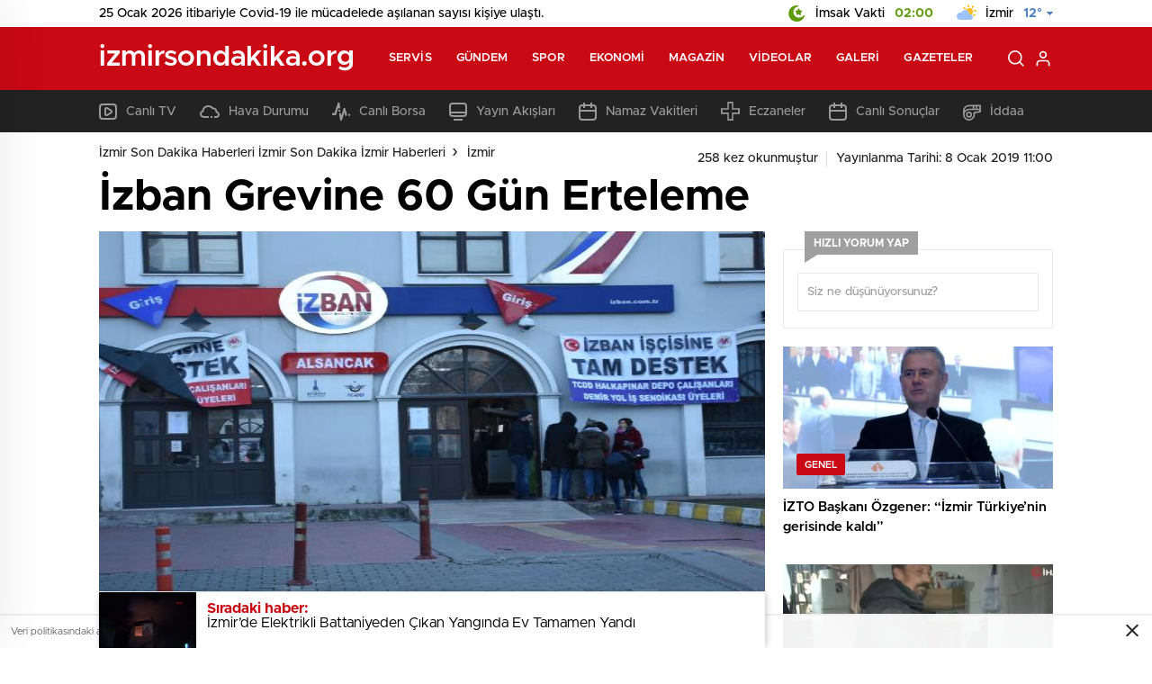

--- FILE ---
content_type: text/html; charset=UTF-8
request_url: http://www.izmirsondakika.org/izban-grevine-60-gun-erteleme.html
body_size: 30694
content:
<!doctype html>
<html lang="tr" itemscope="" itemtype="https://schema.org/Organization">

<head>

    <meta http-equiv="Content-Type" content="text/html; charset=utf-8" />
    <meta name="viewport" content="width=device-width, initial-scale=1.0, maximum-scale=1.0, user-scalable=no" />
    <title>İzban Grevine 60 Gün Erteleme | İzmir Son Dakika Haberleri İzmir Son Dakika İzmir Haberleri</title>

		<!-- All in One SEO Pro 4.4.7.1 - aioseo.com -->
		<meta name="robots" content="max-image-preview:large" />
		<link rel="canonical" href="http://www.izmirsondakika.org/izban-grevine-60-gun-erteleme.html" />
		<meta name="generator" content="All in One SEO Pro (AIOSEO) 4.4.7.1" />
		<meta property="og:locale" content="tr_TR" />
		<meta property="og:site_name" content="İzmir Son Dakika Haberleri İzmir Son Dakika İzmir Haberleri | İzmir Son Dakika Haberleri İzmir ile ilgili Son Dakika İzmir Haberleri ve en Son Gelişmeleri Sitemizden Takip Edebilirsiniz" />
		<meta property="og:type" content="article" />
		<meta property="og:title" content="İzban Grevine 60 Gün Erteleme | İzmir Son Dakika Haberleri İzmir Son Dakika İzmir Haberleri" />
		<meta property="og:url" content="http://www.izmirsondakika.org/izban-grevine-60-gun-erteleme.html" />
		<meta property="article:published_time" content="2019-01-08T08:00:15+00:00" />
		<meta property="article:modified_time" content="2019-01-08T08:00:15+00:00" />
		<meta name="twitter:card" content="summary" />
		<meta name="twitter:title" content="İzban Grevine 60 Gün Erteleme | İzmir Son Dakika Haberleri İzmir Son Dakika İzmir Haberleri" />
		<script type="application/ld+json" class="aioseo-schema">
			{"@context":"https:\/\/schema.org","@graph":[{"@type":"Article","@id":"http:\/\/www.izmirsondakika.org\/izban-grevine-60-gun-erteleme.html#article","name":"\u0130zban Grevine 60 G\u00fcn Erteleme | \u0130zmir Son Dakika Haberleri \u0130zmir Son Dakika \u0130zmir Haberleri","headline":"\u0130zban Grevine 60 G\u00fcn Erteleme","author":{"@id":"http:\/\/www.izmirsondakika.org\/author\/adminhaber#author"},"publisher":{"@id":"http:\/\/www.izmirsondakika.org\/#organization"},"image":{"@type":"ImageObject","url":"http:\/\/www.izmirsondakika.org\/wp-content\/uploads\/2019\/01\/izban-grevine-60-gun-erteleme.jpg","width":600,"height":400},"datePublished":"2019-01-08T08:00:15+03:00","dateModified":"2019-01-08T08:00:15+03:00","inLanguage":"tr-TR","mainEntityOfPage":{"@id":"http:\/\/www.izmirsondakika.org\/izban-grevine-60-gun-erteleme.html#webpage"},"isPartOf":{"@id":"http:\/\/www.izmirsondakika.org\/izban-grevine-60-gun-erteleme.html#webpage"},"articleSection":"\u0130zmir, Ba\u015fkan Recep Tayyip Erdo\u011fan, Cumhurba\u015fkan\u0131, Cumhurba\u015fkan\u0131 Erdo\u011fan, Cumhurba\u015fkan\u0131 Recep Tayyip Erdo\u011fan, Demi, Ekonomi, Emek\u00e7i, haber, haberi, haberler, haberleri, \u0130\u015f\u00e7i, \u0130zmir, R.T.E, Recep Tayyip, Recep Tayyip Erdo\u011fan, Sendika, Tayyip Erdo\u011fan, T\u00fcrk \u0130\u015f, T\u00fcrkiye, T\u00fcrkiye Cumhuriyeti"},{"@type":"BreadcrumbList","@id":"http:\/\/www.izmirsondakika.org\/izban-grevine-60-gun-erteleme.html#breadcrumblist","itemListElement":[{"@type":"ListItem","@id":"http:\/\/www.izmirsondakika.org\/#listItem","position":1,"item":{"@type":"WebPage","@id":"http:\/\/www.izmirsondakika.org\/","name":"Ev","description":"\u0130zmir Son Dakika Haberleri \u0130zmir ile ilgili Son Dakika \u0130zmir Haberleri ve en Son Geli\u015fmeleri Sitemizden Takip Edebilirsiniz","url":"http:\/\/www.izmirsondakika.org\/"}}]},{"@type":"Organization","@id":"http:\/\/www.izmirsondakika.org\/#organization","name":"\u0130zmir Son Dakika Haberleri \u0130zmir Son Dakika \u0130zmir Haberleri","url":"http:\/\/www.izmirsondakika.org\/"},{"@type":"Person","@id":"http:\/\/www.izmirsondakika.org\/author\/adminhaber#author","url":"http:\/\/www.izmirsondakika.org\/author\/adminhaber","name":"admin","image":{"@type":"ImageObject","@id":"http:\/\/www.izmirsondakika.org\/izban-grevine-60-gun-erteleme.html#authorImage","url":"http:\/\/1.gravatar.com\/avatar\/1cd819609bcd2246534003e1b317ad07?s=96&d=mm&r=g","width":96,"height":96,"caption":"admin"}},{"@type":"WebPage","@id":"http:\/\/www.izmirsondakika.org\/izban-grevine-60-gun-erteleme.html#webpage","url":"http:\/\/www.izmirsondakika.org\/izban-grevine-60-gun-erteleme.html","name":"\u0130zban Grevine 60 G\u00fcn Erteleme | \u0130zmir Son Dakika Haberleri \u0130zmir Son Dakika \u0130zmir Haberleri","inLanguage":"tr-TR","isPartOf":{"@id":"http:\/\/www.izmirsondakika.org\/#website"},"breadcrumb":{"@id":"http:\/\/www.izmirsondakika.org\/izban-grevine-60-gun-erteleme.html#breadcrumblist"},"author":{"@id":"http:\/\/www.izmirsondakika.org\/author\/adminhaber#author"},"creator":{"@id":"http:\/\/www.izmirsondakika.org\/author\/adminhaber#author"},"image":{"@type":"ImageObject","url":"http:\/\/www.izmirsondakika.org\/wp-content\/uploads\/2019\/01\/izban-grevine-60-gun-erteleme.jpg","@id":"http:\/\/www.izmirsondakika.org\/izban-grevine-60-gun-erteleme.html\/#mainImage","width":600,"height":400},"primaryImageOfPage":{"@id":"http:\/\/www.izmirsondakika.org\/izban-grevine-60-gun-erteleme.html#mainImage"},"datePublished":"2019-01-08T08:00:15+03:00","dateModified":"2019-01-08T08:00:15+03:00"},{"@type":"WebSite","@id":"http:\/\/www.izmirsondakika.org\/#website","url":"http:\/\/www.izmirsondakika.org\/","name":"\u0130zmir Son Dakika Haberleri \u0130zmir Son Dakika \u0130zmir Haberleri","description":"\u0130zmir Son Dakika Haberleri \u0130zmir ile ilgili Son Dakika \u0130zmir Haberleri ve en Son Geli\u015fmeleri Sitemizden Takip Edebilirsiniz","inLanguage":"tr-TR","publisher":{"@id":"http:\/\/www.izmirsondakika.org\/#organization"}}]}
		</script>
		<!-- All in One SEO Pro -->

<link rel='dns-prefetch' href='//cdn.quilljs.com' />
<link rel="alternate" type="application/rss+xml" title="İzmir Son Dakika Haberleri İzmir Son Dakika İzmir Haberleri &raquo; İzban Grevine 60 Gün Erteleme yorum akışı" href="http://www.izmirsondakika.org/izban-grevine-60-gun-erteleme.html/feed" />
<style id='classic-theme-styles-inline-css' type='text/css'>
/*! This file is auto-generated */
.wp-block-button__link{color:#fff;background-color:#32373c;border-radius:9999px;box-shadow:none;text-decoration:none;padding:calc(.667em + 2px) calc(1.333em + 2px);font-size:1.125em}.wp-block-file__button{background:#32373c;color:#fff;text-decoration:none}
</style>
<style id='global-styles-inline-css' type='text/css'>
body{--wp--preset--color--black: #000000;--wp--preset--color--cyan-bluish-gray: #abb8c3;--wp--preset--color--white: #ffffff;--wp--preset--color--pale-pink: #f78da7;--wp--preset--color--vivid-red: #cf2e2e;--wp--preset--color--luminous-vivid-orange: #ff6900;--wp--preset--color--luminous-vivid-amber: #fcb900;--wp--preset--color--light-green-cyan: #7bdcb5;--wp--preset--color--vivid-green-cyan: #00d084;--wp--preset--color--pale-cyan-blue: #8ed1fc;--wp--preset--color--vivid-cyan-blue: #0693e3;--wp--preset--color--vivid-purple: #9b51e0;--wp--preset--gradient--vivid-cyan-blue-to-vivid-purple: linear-gradient(135deg,rgba(6,147,227,1) 0%,rgb(155,81,224) 100%);--wp--preset--gradient--light-green-cyan-to-vivid-green-cyan: linear-gradient(135deg,rgb(122,220,180) 0%,rgb(0,208,130) 100%);--wp--preset--gradient--luminous-vivid-amber-to-luminous-vivid-orange: linear-gradient(135deg,rgba(252,185,0,1) 0%,rgba(255,105,0,1) 100%);--wp--preset--gradient--luminous-vivid-orange-to-vivid-red: linear-gradient(135deg,rgba(255,105,0,1) 0%,rgb(207,46,46) 100%);--wp--preset--gradient--very-light-gray-to-cyan-bluish-gray: linear-gradient(135deg,rgb(238,238,238) 0%,rgb(169,184,195) 100%);--wp--preset--gradient--cool-to-warm-spectrum: linear-gradient(135deg,rgb(74,234,220) 0%,rgb(151,120,209) 20%,rgb(207,42,186) 40%,rgb(238,44,130) 60%,rgb(251,105,98) 80%,rgb(254,248,76) 100%);--wp--preset--gradient--blush-light-purple: linear-gradient(135deg,rgb(255,206,236) 0%,rgb(152,150,240) 100%);--wp--preset--gradient--blush-bordeaux: linear-gradient(135deg,rgb(254,205,165) 0%,rgb(254,45,45) 50%,rgb(107,0,62) 100%);--wp--preset--gradient--luminous-dusk: linear-gradient(135deg,rgb(255,203,112) 0%,rgb(199,81,192) 50%,rgb(65,88,208) 100%);--wp--preset--gradient--pale-ocean: linear-gradient(135deg,rgb(255,245,203) 0%,rgb(182,227,212) 50%,rgb(51,167,181) 100%);--wp--preset--gradient--electric-grass: linear-gradient(135deg,rgb(202,248,128) 0%,rgb(113,206,126) 100%);--wp--preset--gradient--midnight: linear-gradient(135deg,rgb(2,3,129) 0%,rgb(40,116,252) 100%);--wp--preset--font-size--small: 13px;--wp--preset--font-size--medium: 20px;--wp--preset--font-size--large: 36px;--wp--preset--font-size--x-large: 42px;--wp--preset--spacing--20: 0.44rem;--wp--preset--spacing--30: 0.67rem;--wp--preset--spacing--40: 1rem;--wp--preset--spacing--50: 1.5rem;--wp--preset--spacing--60: 2.25rem;--wp--preset--spacing--70: 3.38rem;--wp--preset--spacing--80: 5.06rem;--wp--preset--shadow--natural: 6px 6px 9px rgba(0, 0, 0, 0.2);--wp--preset--shadow--deep: 12px 12px 50px rgba(0, 0, 0, 0.4);--wp--preset--shadow--sharp: 6px 6px 0px rgba(0, 0, 0, 0.2);--wp--preset--shadow--outlined: 6px 6px 0px -3px rgba(255, 255, 255, 1), 6px 6px rgba(0, 0, 0, 1);--wp--preset--shadow--crisp: 6px 6px 0px rgba(0, 0, 0, 1);}:where(.is-layout-flex){gap: 0.5em;}:where(.is-layout-grid){gap: 0.5em;}body .is-layout-flow > .alignleft{float: left;margin-inline-start: 0;margin-inline-end: 2em;}body .is-layout-flow > .alignright{float: right;margin-inline-start: 2em;margin-inline-end: 0;}body .is-layout-flow > .aligncenter{margin-left: auto !important;margin-right: auto !important;}body .is-layout-constrained > .alignleft{float: left;margin-inline-start: 0;margin-inline-end: 2em;}body .is-layout-constrained > .alignright{float: right;margin-inline-start: 2em;margin-inline-end: 0;}body .is-layout-constrained > .aligncenter{margin-left: auto !important;margin-right: auto !important;}body .is-layout-constrained > :where(:not(.alignleft):not(.alignright):not(.alignfull)){max-width: var(--wp--style--global--content-size);margin-left: auto !important;margin-right: auto !important;}body .is-layout-constrained > .alignwide{max-width: var(--wp--style--global--wide-size);}body .is-layout-flex{display: flex;}body .is-layout-flex{flex-wrap: wrap;align-items: center;}body .is-layout-flex > *{margin: 0;}body .is-layout-grid{display: grid;}body .is-layout-grid > *{margin: 0;}:where(.wp-block-columns.is-layout-flex){gap: 2em;}:where(.wp-block-columns.is-layout-grid){gap: 2em;}:where(.wp-block-post-template.is-layout-flex){gap: 1.25em;}:where(.wp-block-post-template.is-layout-grid){gap: 1.25em;}.has-black-color{color: var(--wp--preset--color--black) !important;}.has-cyan-bluish-gray-color{color: var(--wp--preset--color--cyan-bluish-gray) !important;}.has-white-color{color: var(--wp--preset--color--white) !important;}.has-pale-pink-color{color: var(--wp--preset--color--pale-pink) !important;}.has-vivid-red-color{color: var(--wp--preset--color--vivid-red) !important;}.has-luminous-vivid-orange-color{color: var(--wp--preset--color--luminous-vivid-orange) !important;}.has-luminous-vivid-amber-color{color: var(--wp--preset--color--luminous-vivid-amber) !important;}.has-light-green-cyan-color{color: var(--wp--preset--color--light-green-cyan) !important;}.has-vivid-green-cyan-color{color: var(--wp--preset--color--vivid-green-cyan) !important;}.has-pale-cyan-blue-color{color: var(--wp--preset--color--pale-cyan-blue) !important;}.has-vivid-cyan-blue-color{color: var(--wp--preset--color--vivid-cyan-blue) !important;}.has-vivid-purple-color{color: var(--wp--preset--color--vivid-purple) !important;}.has-black-background-color{background-color: var(--wp--preset--color--black) !important;}.has-cyan-bluish-gray-background-color{background-color: var(--wp--preset--color--cyan-bluish-gray) !important;}.has-white-background-color{background-color: var(--wp--preset--color--white) !important;}.has-pale-pink-background-color{background-color: var(--wp--preset--color--pale-pink) !important;}.has-vivid-red-background-color{background-color: var(--wp--preset--color--vivid-red) !important;}.has-luminous-vivid-orange-background-color{background-color: var(--wp--preset--color--luminous-vivid-orange) !important;}.has-luminous-vivid-amber-background-color{background-color: var(--wp--preset--color--luminous-vivid-amber) !important;}.has-light-green-cyan-background-color{background-color: var(--wp--preset--color--light-green-cyan) !important;}.has-vivid-green-cyan-background-color{background-color: var(--wp--preset--color--vivid-green-cyan) !important;}.has-pale-cyan-blue-background-color{background-color: var(--wp--preset--color--pale-cyan-blue) !important;}.has-vivid-cyan-blue-background-color{background-color: var(--wp--preset--color--vivid-cyan-blue) !important;}.has-vivid-purple-background-color{background-color: var(--wp--preset--color--vivid-purple) !important;}.has-black-border-color{border-color: var(--wp--preset--color--black) !important;}.has-cyan-bluish-gray-border-color{border-color: var(--wp--preset--color--cyan-bluish-gray) !important;}.has-white-border-color{border-color: var(--wp--preset--color--white) !important;}.has-pale-pink-border-color{border-color: var(--wp--preset--color--pale-pink) !important;}.has-vivid-red-border-color{border-color: var(--wp--preset--color--vivid-red) !important;}.has-luminous-vivid-orange-border-color{border-color: var(--wp--preset--color--luminous-vivid-orange) !important;}.has-luminous-vivid-amber-border-color{border-color: var(--wp--preset--color--luminous-vivid-amber) !important;}.has-light-green-cyan-border-color{border-color: var(--wp--preset--color--light-green-cyan) !important;}.has-vivid-green-cyan-border-color{border-color: var(--wp--preset--color--vivid-green-cyan) !important;}.has-pale-cyan-blue-border-color{border-color: var(--wp--preset--color--pale-cyan-blue) !important;}.has-vivid-cyan-blue-border-color{border-color: var(--wp--preset--color--vivid-cyan-blue) !important;}.has-vivid-purple-border-color{border-color: var(--wp--preset--color--vivid-purple) !important;}.has-vivid-cyan-blue-to-vivid-purple-gradient-background{background: var(--wp--preset--gradient--vivid-cyan-blue-to-vivid-purple) !important;}.has-light-green-cyan-to-vivid-green-cyan-gradient-background{background: var(--wp--preset--gradient--light-green-cyan-to-vivid-green-cyan) !important;}.has-luminous-vivid-amber-to-luminous-vivid-orange-gradient-background{background: var(--wp--preset--gradient--luminous-vivid-amber-to-luminous-vivid-orange) !important;}.has-luminous-vivid-orange-to-vivid-red-gradient-background{background: var(--wp--preset--gradient--luminous-vivid-orange-to-vivid-red) !important;}.has-very-light-gray-to-cyan-bluish-gray-gradient-background{background: var(--wp--preset--gradient--very-light-gray-to-cyan-bluish-gray) !important;}.has-cool-to-warm-spectrum-gradient-background{background: var(--wp--preset--gradient--cool-to-warm-spectrum) !important;}.has-blush-light-purple-gradient-background{background: var(--wp--preset--gradient--blush-light-purple) !important;}.has-blush-bordeaux-gradient-background{background: var(--wp--preset--gradient--blush-bordeaux) !important;}.has-luminous-dusk-gradient-background{background: var(--wp--preset--gradient--luminous-dusk) !important;}.has-pale-ocean-gradient-background{background: var(--wp--preset--gradient--pale-ocean) !important;}.has-electric-grass-gradient-background{background: var(--wp--preset--gradient--electric-grass) !important;}.has-midnight-gradient-background{background: var(--wp--preset--gradient--midnight) !important;}.has-small-font-size{font-size: var(--wp--preset--font-size--small) !important;}.has-medium-font-size{font-size: var(--wp--preset--font-size--medium) !important;}.has-large-font-size{font-size: var(--wp--preset--font-size--large) !important;}.has-x-large-font-size{font-size: var(--wp--preset--font-size--x-large) !important;}
.wp-block-navigation a:where(:not(.wp-element-button)){color: inherit;}
:where(.wp-block-post-template.is-layout-flex){gap: 1.25em;}:where(.wp-block-post-template.is-layout-grid){gap: 1.25em;}
:where(.wp-block-columns.is-layout-flex){gap: 2em;}:where(.wp-block-columns.is-layout-grid){gap: 2em;}
.wp-block-pullquote{font-size: 1.5em;line-height: 1.6;}
</style>
<script type="text/javascript" src="http://www.izmirsondakika.org/wp-includes/js/jquery/jquery.min.js?ver=3.7.1" id="jquery-core-js"></script>
<script type="text/javascript" src="http://www.izmirsondakika.org/wp-includes/js/jquery/jquery-migrate.min.js?ver=3.4.1" id="jquery-migrate-js"></script>
<script type="text/javascript" id="jquery-js-after">
/* <![CDATA[ */
var $ = jQuery.noConflict();
/* ]]> */
</script>
<link rel="https://api.w.org/" href="http://www.izmirsondakika.org/wp-json/" /><link rel="alternate" type="application/json" href="http://www.izmirsondakika.org/wp-json/wp/v2/posts/6466" /><link rel="EditURI" type="application/rsd+xml" title="RSD" href="http://www.izmirsondakika.org/xmlrpc.php?rsd" />
<meta name="generator" content="WordPress 6.4.7" />
<link rel='shortlink' href='http://www.izmirsondakika.org/?p=6466' />
<link rel="alternate" type="application/json+oembed" href="http://www.izmirsondakika.org/wp-json/oembed/1.0/embed?url=http%3A%2F%2Fwww.izmirsondakika.org%2Fizban-grevine-60-gun-erteleme.html" />
<link rel="alternate" type="text/xml+oembed" href="http://www.izmirsondakika.org/wp-json/oembed/1.0/embed?url=http%3A%2F%2Fwww.izmirsondakika.org%2Fizban-grevine-60-gun-erteleme.html&#038;format=xml" />
<link rel="amphtml" href="http://www.izmirsondakika.org/izban-grevine-60-gun-erteleme.htmlamp">    <link rel="stylesheet" href="http://www.izmirsondakika.org/wp-content/themes/birhaber/Css/styles.css?v=3.1" />
            <link rel="Shortcut Icon" href="" type="image/x-icon">
    <link rel="stylesheet" href="http://www.izmirsondakika.org/wp-content/themes/birhaber/Css/owl.carousel.min.css">
            <style>

    
    
    .newsBox2 > i{background: #c90914;opacity: 0.7;}
    .header-middle{background-color: }

    
    .videoNewsBox ul li a strong:hover,.newsBox:hover>strong,.newsBox>strong:hover{color: #c90914}
    .pageWrapper .pageMainWrap .contentWrap .pageNav ul li.active a:before,
    .pageWrapper .pageMainWrap .contentWrap .wideArea .contactForm .submit,
    .tag,[data-tooltip]:before,#profile .top > div > div > div > p span,#profile .top > div .award li a,
    #profile .bottom .left .tab .tabMenu > li.active,#profile .bottom .left .tab .tabContent ul li a p em b,#profile .bottom .left .tab .tabContent .more a,
    .numberSlider .nav > div:hover,#profile .bottom .left .tab .tabContent ul li a p em b:before,.img-col:hover .cover-btn,.ayarlarkaydet:hover,.kolexit p,
    .more:hover img,.form-switch.active,a.other-text,.to-top{background: #c90914!important;}
    #profileEdit > div > div:first-child ul li a:hover, #profileEdit > div > div:first-child ul li a.active,.authorBox ul li a strong,
    #home > .bottom > .left .twoLineNews > div > div > div > div > div > div a strong:hover{color: #c90914}
    .sirrl svg.titledot rect,.set-in-right .titledot rect {    fill: #c90914;}
    footer .center > div .bulletin .form input{background: #2b2b2b}
    footer .center > div .bulletin .form button{background: #2b2b2b}
    .fixtureBox .top > div ul li.active,.fixtureBox .bottom > div .t table tr td.center ul li time,.fixtureBox .bottom > div .h > div{background: #c90914}
    .fixtureBox .bottom > div .t table tr td:last-child a,.ydl-other ul li a h2,.yr-in a span,.yr-in a:hover p,.datepicker-panel>ul>li[data-view="month current"], .datepicker-panel>ul>li[data-view="year current"]{color: #c90914}
    .yinl-left b,.set-top-text p b,.flex-times.flex-start a:hover,.yinl-right a:hover {color: #c90914!important;}
    #newsSend > .content > div .row > div:first-child form .category ul li a.active,.sinl-top figure{border-color:#c90914!important;}
    .pageWrapper .pageBread ul li:last-child a,.pageWrapper .pageMainWrap .contentWrap .wideArea .contactForm .submit,
    .pageWrapper .pageMainWrap .contentWrap .pageNav ul li.active a:before,.pageWrapper .pageMainWrap .contentWrap .pageNav ul li > a:before,
    .videonews .ntitle h3:before, .videonews li figure span, .videonews li:hover{background: #c90914}
    #profile .top:before{background:url(http://www.izmirsondakika.org/wp-content/themes/birhaber/img/profileTop.png) no-repeat ; background-size: 100% 211px;}
    
    body{background-color: #efefef}
    .lastmin-slider .owl-dots button.active:after{border-color: transparent transparent #efefef}
    .left .more a, .mainSlide .owl-dots button.active,
    .panel-slider .owl-dots button.active, .panel-slider .owl-nav .owl-prev:hover, .panel-slider .owl-nav .owl-next:hover,
    .ntitle h3:before, .sticky-bread,.datepicker-panel>ul>li.picked{background-color: #c90914 !important;}
    .four-manset-pagination ul li.active:before, .four-manset-pagination ul li:hover:before{border-color: #c90914}
    .videoNewsBox ul li a strong:hover, .newsBox:hover>strong, .newsBox>strong:hover, #newsRead .bottom .left .detail p strong{color: #c90914}
    #newsRead .bottom .left .tags ul li:hover,  span.icon-border-count
    #home>.bottom>.left .twoLineNews>div>div>div>div>div>div a:hover strong, .sixNews .right .newsBox2>span:hover strong{color: #c90914}
    .sixNews .left div:not(:first-child) .newsBox2>span:hover strong{color: #c90914}
    .owl-yazarlar-in a:hover h2, .owl-yazarlar-in a:hover h5{color: #c90914}
    .hm-in-left nav ul li a{color: }
    .hm-in-right ul li a svg path,.hm-in-right ul li a svg circle, .hm-in-right ul li a{stroke:#fff;}
.hm-in-right ul li a:hover span{background-color: #222222}
.hm-in-right ul li a.hamburger svg path {stroke: none!important;
    fill: #fff;}
    .hm-in-right ul li a span{background-color: #fff}
    .hm-in-right ul li a{border-color: #fff}
    .header-bottom{background-color: #222222}
    .header-bottom ul a, .header-bottom ul svg path, .header-bottom ul svg rect {color: #999999;fill: #999999}
    .header-bottom ul a:hover, .header-bottom ul a.active{color:#ffffff}
    .header-bottom ul a:hover svg path, .header-bottom ul a:hover svg rect{fill: #ffffff}

    .sondakika.son-flash:after, .sondakika.son-flash:before {border-color: transparent transparent #ffffff;}
    .sondakika.son-flash, .sondakika.son-flash:after{background-color: #c90914}
    .sondakika.son-flash span{color: #ffffff}

    .sondakika:after, .sondakika:before {border-color: transparent transparent #fdca49;}
    .sondakika, .sondakika:after{background-color: #222222}
    .sondakika span{color: #fdca49}
    .fn-in-right a:hover,.tyi-in-right h5:hover,.tyi-in-bottom a:hover{color: #c90914 !important;}
    .mainSlide .owl-nav button:hover, .manset4 .owl-dots button.active, .sliderhamburger:hover{background-color: #c90914;}
    .hmb-in-left ul li a:before{background-color: }
    .header-middle-bottom, .header-middle2{background-color: }
    .hmb-in-left ul li a, .hm2-in .hm2-right ul li a{color: }
    .hm2-in .hm2-right ul li a svg path, .hm2-in .hm2-right ul li a svg rect{fill :}
        .new-header-gray{background-color: #222222}
    .h4b-carousel a{color: #999999}
    #owl-h4b .owl-nav button u{background-color: #ffffff}
    .h4b-carousel span{color: #ffffff}
    .h4b-carousel i, .h4b-carousel a{color: #999999}
    .hour24 svg path {fill: #ffffff}
    .nhg-right ul li span, .nhg-right ul li p{color: #999999}
        .cb-ver-head, .p-d-body .ss-top ul li.active, #newsRead .top .siteMap li strong, .p-d-body .ss-top ul li:hover, #newsRead .bottom .left .tags ul li:hover{background-color: #c90914}
    .koleksiyonexit-in a.kolcikar{background-color: #c90914 !important;}
    .takipettiklerim-in-right>a:hover{color: #c90914 !important;}

    .db-in input:focus {
        color: #c90914;
        border-color: #c90914;
    }
    .radio input:checked ~ .checkmark{background-color: #c90914;border-color:#c90914}
    .goldto-bottom a{background-color: #c90914}
    .db-in input:focus::placeholder {
        color: #c90914;
    }

.goldto-miktar input:focus {
    color: #c90914;
    border-color: #c90914;
}

.goldto-miktar input:focus::placeholder {
    color: #c90914;
}

.goldto-bottom select:focus {
    border-color: #c90914;

}
</style>
</head>

<body class=" bgWhite mm-wrapper">

    <header>
                        <div class="header-top">
                    <div class="container">
                        <div class="ht-left">
                                                            <p class="cov">25 Ocak 2026 itibariyle Covid-19 ile mücadelede aşılanan sayısı <b></b> kişiye ulaştı.</p>
                                                    </div>

                        <div class="ht-right">
                                                            <div class="ht-right-in">
                                    <img src="http://www.izmirsondakika.org/wp-content/themes/birhaber/img/ramadan.png" alt="a">
                                    <span>İmsak Vakti <b>02:00</b></span>
                                </div>
                            
                                                            <div class="ht-right-in">
                                    <!--<img src="http://www.izmirsondakika.org/wp-content/themes/birhaber/img/ramawh.png" alt="a">-->
                                    <div class="weatherStatus">
                                        <i class="parcali-bulutlu"></i>
                                        <span>İzmir <b>12°</b></span>
                                    </div>
                                    <svg xmlns="http://www.w3.org/2000/svg" xmlns:xlink="http://www.w3.org/1999/xlink" width="7" height="4" viewBox="0 0 7 4">
                                        <defs>
                                            <image id="a" width="1" height="1" xlink:href="[data-uri]" />
                                        </defs>
                                        <use transform="translate(3 3)" xlink:href="#a" />
                                        <use transform="translate(2 2)" xlink:href="#a" />
                                        <use transform="translate(3 2)" xlink:href="#a" />
                                        <use transform="translate(4 2)" xlink:href="#a" />
                                        <use transform="translate(5 1)" xlink:href="#a" />
                                        <use transform="translate(4 1)" xlink:href="#a" />
                                        <use transform="translate(3 1)" xlink:href="#a" />
                                        <use transform="translate(2 1)" xlink:href="#a" />
                                        <use transform="translate(1 1)" xlink:href="#a" />
                                        <use xlink:href="#a" />
                                        <use transform="translate(1)" xlink:href="#a" />
                                        <use transform="translate(2)" xlink:href="#a" />
                                        <use transform="translate(3)" xlink:href="#a" />
                                        <use transform="translate(4)" xlink:href="#a" />
                                        <use transform="translate(5)" xlink:href="#a" />
                                        <use transform="translate(6)" xlink:href="#a" />
                                    </svg>
                                    <ul>
                                        <li onclick="getWeather(1)">Adana</li>
                                        <li onclick="getWeather(2)">Adıyaman</li>
                                        <li onclick="getWeather(3)">Afyonkarahisar</li>
                                        <li onclick="getWeather(4)">Ağrı</li>
                                        <li onclick="getWeather(5)">Amasya</li>
                                        <li onclick="getWeather(6)">Ankara</li>
                                        <li onclick="getWeather(7)">Antalya</li>
                                        <li onclick="getWeather(8)">Artvin</li>
                                        <li onclick="getWeather(9)">Aydın</li>
                                        <li onclick="getWeather(10)">Balıkesir</li>
                                        <li onclick="getWeather(11)">Bilecik</li>
                                        <li onclick="getWeather(12)">Bingöl</li>
                                        <li onclick="getWeather(13)">Bitlis</li>
                                        <li onclick="getWeather(14)">Bolu</li>
                                        <li onclick="getWeather(15)">Burdur</li>
                                        <li onclick="getWeather(16)">Bursa</li>
                                        <li onclick="getWeather(17)">Çanakkale</li>
                                        <li onclick="getWeather(18)">Çankırı</li>
                                        <li onclick="getWeather(19)">Çorum</li>
                                        <li onclick="getWeather(20)">Denizli</li>
                                        <li onclick="getWeather(21)">Diyarbakır</li>
                                        <li onclick="getWeather(22)">Edirne</li>
                                        <li onclick="getWeather(23)">Elazığ</li>
                                        <li onclick="getWeather(24)">Erzincan</li>
                                        <li onclick="getWeather(25)">Erzurum</li>
                                        <li onclick="getWeather(26)">Eskişehir</li>
                                        <li onclick="getWeather(27)">Gaziantep</li>
                                        <li onclick="getWeather(28)">Giresun</li>
                                        <li onclick="getWeather(29)">Gümüşhane</li>
                                        <li onclick="getWeather(30)">Hakkâri</li>
                                        <li onclick="getWeather(31)">Hatay</li>
                                        <li onclick="getWeather(32)">Isparta</li>
                                        <li onclick="getWeather(33)">Mersin</li>
                                        <li onclick="getWeather(34)">istanbul</li>
                                        <li onclick="getWeather(35)">izmir</li>
                                        <li onclick="getWeather(36)">Kars</li>
                                        <li onclick="getWeather(37)">Kastamonu</li>
                                        <li onclick="getWeather(38)">Kayseri</li>
                                        <li onclick="getWeather(39)">Kırklareli</li>
                                        <li onclick="getWeather(40)">Kırşehir</li>
                                        <li onclick="getWeather(41)">Kocaeli</li>
                                        <li onclick="getWeather(42)">Konya</li>
                                        <li onclick="getWeather(43)">Kütahya</li>
                                        <li onclick="getWeather(44)">Malatya</li>
                                        <li onclick="getWeather(45)">Manisa</li>
                                        <li onclick="getWeather(46)">Kahramanmaraş</li>
                                        <li onclick="getWeather(47)">Mardin</li>
                                        <li onclick="getWeather(48)">Muğla</li>
                                        <li onclick="getWeather(49)">Muş</li>
                                        <li onclick="getWeather(50)">Nevşehir</li>
                                        <li onclick="getWeather(51)">Niğde</li>
                                        <li onclick="getWeather(52)">Ordu</li>
                                        <li onclick="getWeather(53)">Rize</li>
                                        <li onclick="getWeather(54)">Sakarya</li>
                                        <li onclick="getWeather(55)">Samsun</li>
                                        <li onclick="getWeather(56)">Siirt</li>
                                        <li onclick="getWeather(57)">Sinop</li>
                                        <li onclick="getWeather(58)">Sivas</li>
                                        <li onclick="getWeather(59)">Tekirdağ</li>
                                        <li onclick="getWeather(60)">Tokat</li>
                                        <li onclick="getWeather(61)">Trabzon</li>
                                        <li onclick="getWeather(62)">Tunceli</li>
                                        <li onclick="getWeather(63)">Şanlıurfa</li>
                                        <li onclick="getWeather(64)">Uşak</li>
                                        <li onclick="getWeather(65)">Van</li>
                                        <li onclick="getWeather(66)">Yozgat</li>
                                        <li onclick="getWeather(67)">Zonguldak</li>
                                        <li onclick="getWeather(68)">Aksaray</li>
                                        <li onclick="getWeather(69)">Bayburt</li>
                                        <li onclick="getWeather(70)">Karaman</li>
                                        <li onclick="getWeather(71)">Kırıkkale</li>
                                        <li onclick="getWeather(72)">Batman</li>
                                        <li onclick="getWeather(73)">Şırnak</li>
                                        <li onclick="getWeather(74)">Bartın</li>
                                        <li onclick="getWeather(75)">Ardahan</li>
                                        <li onclick="getWeather(76)">Iğdır</li>
                                        <li onclick="getWeather(77)">Yalova</li>
                                        <li onclick="getWeather(78)">Karabük</li>
                                        <li onclick="getWeather(79)">Kilis</li>
                                        <li onclick="getWeather(80)">Osmaniye</li>
                                        <li onclick="getWeather(81)">Düzce</li>
                                    </ul>
                                </div>
                            
                        </div>
                    </div>
                </div>
        
        <div class="header-middle">
    <div class="header-search-form">
        <div class="container">
            <div class="hsf-in">
                <form class="" action="http://www.izmirsondakika.org/" method="get">
                    <input type="text" name="s" placeholder="Ne aramak istersiniz?">
                    <div class="s-close">
                        <svg width="12" height="12" version="1.1" id="Capa_1" xmlns="https://www.w3.org/2000/svg"
                             xmlns:xlink="https://www.w3.org/1999/xlink" x="0px" y="0px" viewBox="0 0 47.971 47.971"
                             style="enable-background:new 0 0 47.971 47.971;" xml:space="preserve">
                            <g>
                                <path d="M28.228,23.986L47.092,5.122c1.172-1.171,1.172-3.071,0-4.242c-1.172-1.172-3.07-1.172-4.242,0L23.986,19.744L5.121,0.88
                                c-1.172-1.172-3.07-1.172-4.242,0c-1.172,1.171-1.172,3.071,0,4.242l18.865,18.864L0.879,42.85c-1.172,1.171-1.172,3.071,0,4.242
                                C1.465,47.677,2.233,47.97,3,47.97s1.535-0.293,2.121-0.879l18.865-18.864L42.85,47.091c0.586,0.586,1.354,0.879,2.121,0.879
                                s1.535-0.293,2.121-0.879c1.172-1.171,1.172-3.071,0-4.242L28.228,23.986z"
                                      fill="#222"></path>
                            </g>
                            <g>
                            </g>
                            <g>
                            </g>
                            <g>
                            </g>
                            <g>
                            </g>
                            <g>
                            </g>
                            <g>
                            </g>
                            <g>
                            </g>
                            <g>
                            </g>
                            <g>
                            </g>
                            <g>
                            </g>
                            <g>
                            </g>
                            <g>
                            </g>
                            <g>
                            </g>
                            <g>
                            </g>
                            <g>
                            </g>
                            </svg>

                    </div>
                </form>
            </div>
        </div>
    </div>
    <div class="container">
        <div class="hm-in">
            <div class="hm-in-left">
                <div id="logo">
                    <a href="http://www.izmirsondakika.org/" id="logo" class="mobile-gizle desktop-logo-text"
                             style="color: ">
                        <span>izmirsondakika.org</span> </a>
                    <a href="http://www.izmirsondakika.org/" class="des-gizle"
                             style="color: ">
                        <span>izmirsondakika.org</span> </a>                </div>
                <nav>
                    <ul id="menu-ust-menu" class="menu"><li id="menu-item-9457" class="menu-item menu-item-type-custom menu-item-object-custom menu-item-has-children menu-item-9457"><a href="#">Servis</a>
<ul class="sub-menu">
	<li id="menu-item-9458" class="menu-item menu-item-type-post_type menu-item-object-page menu-item-9458"><a href="http://www.izmirsondakika.org/izmir-son-dakika-haberleri">Son Dakika</a></li>
	<li id="menu-item-9459" class="menu-item menu-item-type-post_type menu-item-object-page menu-item-9459"><a href="http://www.izmirsondakika.org/namaz-vakitleri">Namaz Vakitleri</a></li>
	<li id="menu-item-9460" class="menu-item menu-item-type-post_type menu-item-object-page menu-item-9460"><a href="http://www.izmirsondakika.org/hava-durumu">Hava Durumu</a></li>
	<li id="menu-item-9461" class="menu-item menu-item-type-post_type menu-item-object-page menu-item-9461"><a href="http://www.izmirsondakika.org/gazeteler">Gazeteler</a></li>
	<li id="menu-item-9462" class="menu-item menu-item-type-post_type menu-item-object-page menu-item-9462"><a href="http://www.izmirsondakika.org/canli-borsa">Canlı Borsa</a></li>
	<li id="menu-item-9463" class="menu-item menu-item-type-post_type menu-item-object-page menu-item-9463"><a href="http://www.izmirsondakika.org/canli-tv">Canlı TV</a></li>
	<li id="menu-item-9464" class="menu-item menu-item-type-post_type menu-item-object-page menu-item-9464"><a href="http://www.izmirsondakika.org/puan-durumu">Puan Durumu</a></li>
	<li id="menu-item-9465" class="menu-item menu-item-type-post_type menu-item-object-page menu-item-9465"><a href="http://www.izmirsondakika.org/tv-yayin-akislari">TV Yayın Akışları</a></li>
	<li id="menu-item-9466" class="menu-item menu-item-type-post_type menu-item-object-page menu-item-9466"><a href="http://www.izmirsondakika.org/nobetci-eczaneler">Nöbetçi Eczaneler</a></li>
	<li id="menu-item-9467" class="menu-item menu-item-type-post_type menu-item-object-page menu-item-9467"><a href="http://www.izmirsondakika.org/haber-gonder">Haber Gönder</a></li>
	<li id="menu-item-9468" class="menu-item menu-item-type-post_type menu-item-object-page menu-item-9468"><a href="http://www.izmirsondakika.org/canli-sonuclar">Canlı Sonuçlar</a></li>
	<li id="menu-item-9469" class="menu-item menu-item-type-post_type menu-item-object-page menu-item-9469"><a href="http://www.izmirsondakika.org/futbol-canli-sonuclar">Futbol Canlı Sonuçlar</a></li>
	<li id="menu-item-9470" class="menu-item menu-item-type-post_type menu-item-object-page menu-item-9470"><a href="http://www.izmirsondakika.org/basketbol-canli-sonuclar">Basketbol Canlı Sonuçlar</a></li>
	<li id="menu-item-9472" class="menu-item menu-item-type-post_type menu-item-object-page menu-item-9472"><a href="http://www.izmirsondakika.org/basketbol-iddaa-programi">Basketbol İddaa Programı</a></li>
	<li id="menu-item-9473" class="menu-item menu-item-type-post_type menu-item-object-page menu-item-9473"><a href="http://www.izmirsondakika.org/bilardo-iddaa-programi">Bilardo İddaa Programı</a></li>
	<li id="menu-item-9474" class="menu-item menu-item-type-post_type menu-item-object-page menu-item-9474"><a href="http://www.izmirsondakika.org/futbol-iddaa-programi">Futbol İddaa Programı</a></li>
	<li id="menu-item-9475" class="menu-item menu-item-type-post_type menu-item-object-page menu-item-9475"><a href="http://www.izmirsondakika.org/motor-sporlari-iddaa-programi">Motor Sporları İddaa Programı</a></li>
	<li id="menu-item-9476" class="menu-item menu-item-type-post_type menu-item-object-page menu-item-9476"><a href="http://www.izmirsondakika.org/hentbol-iddaa-programi">Hentbol İddaa Programı</a></li>
	<li id="menu-item-9477" class="menu-item menu-item-type-post_type menu-item-object-page menu-item-9477"><a href="http://www.izmirsondakika.org/voleybol-iddaa-programi">Voleybol İddaa Programı</a></li>
	<li id="menu-item-9478" class="menu-item menu-item-type-post_type menu-item-object-page menu-item-9478"><a href="http://www.izmirsondakika.org/tenis-iddaa-programi">Tenis İddaa Programı</a></li>
	<li id="menu-item-9479" class="menu-item menu-item-type-post_type menu-item-object-page menu-item-9479"><a href="http://www.izmirsondakika.org/dovizler">Dövizler</a></li>
	<li id="menu-item-9480" class="menu-item menu-item-type-post_type menu-item-object-page menu-item-9480"><a href="http://www.izmirsondakika.org/kripto-paralar">Kripto Paralar</a></li>
	<li id="menu-item-9481" class="menu-item menu-item-type-post_type menu-item-object-page menu-item-9481"><a href="http://www.izmirsondakika.org/hisseler">Hisseler</a></li>
	<li id="menu-item-9482" class="menu-item menu-item-type-post_type menu-item-object-page menu-item-9482"><a href="http://www.izmirsondakika.org/pariteler">Pariteler</a></li>
	<li id="menu-item-9483" class="menu-item menu-item-type-post_type menu-item-object-page menu-item-9483"><a href="http://www.izmirsondakika.org/altinlar">Altınlar</a></li>
	<li id="menu-item-9484" class="menu-item menu-item-type-post_type menu-item-object-page menu-item-9484"><a href="http://www.izmirsondakika.org/sinema">Vizyondaki Filmler</a></li>
	<li id="menu-item-9485" class="menu-item menu-item-type-custom menu-item-object-custom menu-item-9485"><a href="/birhaber/sinema/?list=haftanin-filmleri">Haftanın Filmleri</a></li>
	<li id="menu-item-9486" class="menu-item menu-item-type-custom menu-item-object-custom menu-item-9486"><a href="/birhaber/sinema/?list=populer-fragmanlar">Popüler Fragmanlar</a></li>
	<li id="menu-item-9487" class="menu-item menu-item-type-custom menu-item-object-custom menu-item-9487"><a href="/birhaber/sinema/?list=vizyon-takvimi">Vizyon Takvimi</a></li>
</ul>
</li>
<li id="menu-item-9488" class="menu-item menu-item-type-taxonomy menu-item-object-category menu-item-9488"><a href="http://www.izmirsondakika.org/kategori/gundem">Gündem</a></li>
<li id="menu-item-9489" class="menu-item menu-item-type-taxonomy menu-item-object-category menu-item-9489"><a href="http://www.izmirsondakika.org/kategori/spor">Spor</a></li>
<li id="menu-item-9490" class="menu-item menu-item-type-taxonomy menu-item-object-category menu-item-9490"><a href="http://www.izmirsondakika.org/kategori/ekonomi">Ekonomi</a></li>
<li id="menu-item-9491" class="menu-item menu-item-type-taxonomy menu-item-object-category menu-item-9491"><a href="http://www.izmirsondakika.org/kategori/magazin">Magazin</a></li>
<li id="menu-item-9492" class="menu-item menu-item-type-taxonomy menu-item-object-category menu-item-9492"><a href="http://www.izmirsondakika.org/kategori/video-galeri">Videolar</a></li>
<li id="menu-item-9493" class="menu-item menu-item-type-taxonomy menu-item-object-category menu-item-9493"><a href="http://www.izmirsondakika.org/kategori/her-telden">Galeri</a></li>
<li id="menu-item-9494" class="menu-item menu-item-type-post_type menu-item-object-page menu-item-9494"><a href="http://www.izmirsondakika.org/gazeteler">Gazeteler</a></li>
</ul>                </nav>
            </div>
            <div class="hm-in-right">
                <ul>
                                            <li><a href="javascript:void(0);" class="header-search">
                          <svg xmlns="http://www.w3.org/2000/svg" width="18.016" height="18.016" viewBox="0 0 18.016 18.016">
              <g id="search" transform="translate(-2.165 -2.165)" opacity="1">
                  <path id="Path_57211" data-name="Path 57211" d="M10,17a7,7,0,1,0-7-7A7,7,0,0,0,10,17Z" fill="none" stroke="#9D9DA8" stroke-linecap="round" stroke-linejoin="round" stroke-width="1.67"></path>
                  <path id="Path_57212" data-name="Path 57212" d="M17,17l4,4" transform="translate(-2 -2)" fill="none" stroke="#9D9DA8" stroke-linecap="round" stroke-linejoin="round" stroke-width="1.67"></path>
              </g>
          </svg>
                            </a></li>
                                                <li><a href="http://www.izmirsondakika.org/giris">
                              <svg xmlns="http://www.w3.org/2000/svg" width="20" height="20" viewBox="0 0 20 20">
                      <g id="Profil-Icon" opacity="1">
                          <rect id="Area" width="20" height="20" fill="none" opacity="0"></rect>
                          <g id="Icon" transform="translate(1.29 2.499)">
                              <path id="Path" d="M16.667,17.5V15.833A3.334,3.334,0,0,0,13.333,12.5H6.667a3.334,3.334,0,0,0-3.334,3.333V17.5" transform="translate(-1.29 -2.499)" fill="none" stroke="#9D9DA8" stroke-linecap="round" stroke-linejoin="round" stroke-width="1.667"></path>
                              <circle id="Path-2" data-name="Path" cx="3.333" cy="3.333" r="3.333" transform="translate(5.377 0.001)" fill="none" stroke="#9D9DA8" stroke-linecap="round" stroke-linejoin="round" stroke-width="1.667"></circle>
                          </g>
                      </g>
                  </svg>
                                </a></li>
                                        </ul>
            </div>
        </div>
    </div>
</div>

                    <div class="header-bottom">
                <div class="container">
                    <ul>
                        



    <li>
    <a href="http://www.izmirsondakika.org/canli-tv">
        <svg xmlns="http://www.w3.org/2000/svg" width="20" height="18.005" viewBox="0 0 20 18.005"><path d="M1096,133.032a4,4,0,0,1-4-4v-10a4,4,0,0,1,4-4h12a4,4,0,0,1,4,4v10a4,4,0,0,1-4,4Zm-2-14v10a2,2,0,0,0,2,2h12a2,2,0,0,0,2-2v-10a2,2,0,0,0-2-2h-12A2,2,0,0,0,1094,119.028Zm4,7.411v-4.817a2.45,2.45,0,0,1,2.4-2.594,2.65,2.65,0,0,1,1.393.411l3.9,2.395a2.6,2.6,0,0,1,1.3,2.21,2.561,2.561,0,0,1-1.277,2.178l-3.932,2.4a2.651,2.651,0,0,1-1.386.4A2.449,2.449,0,0,1,1098,126.438Zm2-4.817v4.817c0,.374.157.592.4.592a.679.679,0,0,0,.347-.115l3.928-2.4a.522.522,0,0,0-.021-.971l-3.908-2.4a.687.687,0,0,0-.347-.115C1100.157,121.028,1100,121.245,1100,121.622Z" transform="translate(-1092 -115.027)" fill="#999"/></svg>
        Canlı TV
    </a>
</li>

    <li>
    <a href="http://www.izmirsondakika.org/hava-durumu">
        <svg version="1.1" id="Capa_1" xmlns="http://www.w3.org/2000/svg" xmlns:xlink="http://www.w3.org/1999/xlink" x="0px" y="0px"
             width="22px" height="14px" viewBox="0 0 22 14" enable-background="new 0 0 22 14" xml:space="preserve">
              <rect x="12" y="12" fill="#9A9FBF" width="2" height="2"/>
            <path fill="#999" d="M19.412,6.708c0-2.368-2.088-4.292-4.694-4.367C13.474,0.917,11.549,0,9.382,0
              	C5.771,0,2.826,2.542,2.609,5.748C1.059,6.479,0,7.938,0,9.624C0,12.041,2.172,14,4.853,14h2.084H10v-2H6.938H4.853
              	C3.28,12,2,10.935,2,9.624c0-0.85,0.56-1.642,1.461-2.066l1.063-0.502l0.08-1.173C4.752,3.706,6.851,2,9.382,2
              	c1.514,0,2.909,0.604,3.83,1.657l0.575,0.658L14.66,4.34c1.518,0.044,2.752,1.106,2.752,2.368v1.385l1.296,0.487
              	C19.493,8.875,20,9.514,20,10.208C20,10.651,20,12,17.794,12H17h-0.999v2H17h0.794C20.117,14,22,12.771,22,10.208
              	C22,8.631,20.932,7.279,19.412,6.708z"/>
              </svg>

        Hava Durumu
    </a>
</li>

    <li>
    <a href="http://www.izmirsondakika.org/canli-borsa">
        <svg xmlns="http://www.w3.org/2000/svg" width="20.001" height="20.004" viewBox="0 0 20.001 20.004"><g transform="translate(-1353 -114.026)"><path d="M1363.909,134.03h-1.818v-.841l-1.1-7.343h1.839l.478,3.188,2.421-7.87v-.773h1.818v.782l1.818,5.584v1.819h-1.818v-.782l-.941-3.3-2.7,8.761v.772Zm-6.363-6.366H1353v-1.819h2.727l3.637-11.048v-.771h1.818v.841l.828,5.523h-1.738l-.053.319-.253-1.687-2.421,7.734v.908Z" fill="#9aa0be"/><rect width="1.82" height="1.82" transform="translate(1371.18 126.76)" fill="#9aa0be"/><rect width="1.82" height="1.82" transform="translate(1360.27 122.21)" fill="#9aa0be"/><path d="M1363.908,134.03h-1.817v-.841l-1.1-7.343h1.839l.478,3.188,2.421-7.87v-.773h1.818v.782l1.818,5.584v1.819h-1.818v-.782l-.941-3.3-2.7,8.761v.772h0Zm7.272-5.449V126.76H1373v1.821Zm-13.635-.916H1353v-1.819h2.727l3.637-11.048v-.771h1.818v.841l.829,5.523h-1.738l-.053.319-.253-1.687-2.421,7.734v.908h0Zm2.725-3.634v-1.82h1.82v1.82Z" fill="#999"/></g></svg>
        Canlı Borsa
    </a>
</li>

    <li>
        <a href="http://www.izmirsondakika.org/tv-yayin-akislari">
            <svg xmlns="http://www.w3.org/2000/svg" width="20" height="20.001" viewBox="0 0 20 20.001"><path d="M1149,141v-2h10v2Zm-1-4a4,4,0,0,1-4-4h0v-8a4,4,0,0,1,4-4h12a4,4,0,0,1,4,4v8h0a4,4,0,0,1-4,4Zm0-2h12a2,2,0,0,0,2-2h-16A2,2,0,0,0,1148,135Zm14-4v-6a2,2,0,0,0-2-2h-12a2,2,0,0,0-2,2v6Z" transform="translate(-1144 -121)" fill="#999"/></svg>
            Yayın Akışları
        </a>
    </li>

    <li>
    <a href="http://www.izmirsondakika.org/namaz-vakitleri">
        <svg xmlns="http://www.w3.org/2000/svg" width="20" height="20.002" viewBox="0 0 20 20.002"><path d="M1651,134.032a4,4,0,0,1-4-4v-10a4,4,0,0,1,4-4h1v-2h2v2h6v-2h2v2h1a4,4,0,0,1,4,4v10a4,4,0,0,1-4,4Zm-2-4a2,2,0,0,0,2,2h12a2,2,0,0,0,2-2v-6h-16Zm16-8v-2a2,2,0,0,0-2-2h-1v2h-2v-2h-6v2h-2v-2h-1a2,2,0,0,0-2,2v2Z" transform="translate(-1647 -114.03)" fill="#999"/></svg>
        Namaz Vakitleri
    </a>
</li>

    <li>
        <a href="http://www.izmirsondakika.org/nobetci-eczaneler">
          <svg height="21" viewBox="0 0 512 512" width="21" xmlns="http://www.w3.org/2000/svg"><path d="m336 512h-160v-177h-176v-160h176v-175h160v175h176v160h-176zm-120-40h80v-177h176v-80h-176v-175h-80v175h-176v80h176zm0 0"/ fill="#999"></svg>
            Eczaneler
        </a>
    </li>


    <li>
        <a href="http://www.izmirsondakika.org/futbol-canli-sonuclar">
            <svg xmlns="http://www.w3.org/2000/svg" width="20" height="20.002" viewBox="0 0 20 20.002"><path d="M1651,134.032a4,4,0,0,1-4-4v-10a4,4,0,0,1,4-4h1v-2h2v2h6v-2h2v2h1a4,4,0,0,1,4,4v10a4,4,0,0,1-4,4Zm-2-4a2,2,0,0,0,2,2h12a2,2,0,0,0,2-2v-6h-16Zm16-8v-2a2,2,0,0,0-2-2h-1v2h-2v-2h-6v2h-2v-2h-1a2,2,0,0,0-2,2v2Z" transform="translate(-1647 -114.03)" fill="#999"/></svg>
            Canlı Sonuçlar
        </a>
    </li>

    <li>
        <a href="http://www.izmirsondakika.org/futbol-iddaa-programi">

          <svg xmlns="http://www.w3.org/2000/svg" viewBox="0 0 96 96" width="20" height="20"><g id="_08-wristle" data-name="08-wristle"><path d="M92,12H32A32.036,32.036,0,0,0,0,44V64a32,32,0,1,0,63.4-6.2l29.388-5.878A4,4,0,0,0,96,48V16A4,4,0,0,0,92,12ZM88,32H76V20H88ZM60,32V20h8V32ZM32,20H52V32H32A31.922,31.922,0,0,0,8.03,42.833,24.027,24.027,0,0,1,32,20ZM57.633,50.794a4,4,0,0,0-2.989,5.249A24,24,0,1,1,32,40H88v4.721Z"/><path d="M32,48A16,16,0,1,0,48,64,16.019,16.019,0,0,0,32,48Zm0,24a8,8,0,1,1,8-8A8.009,8.009,0,0,1,32,72Z"/></g></svg>
            İddaa
        </a>
    </li>



                    </ul>
                </div>
            </div>
        

        <!--sponsor alanı-->
<div style="display:none">
<a rel="sponsored" href="http://www.yerliaraba.org/">yerli araba</a> 
<a rel="sponsored" href="http://www.fakirinsitesi.com/">fakirin sitesi</a> 
<a rel="sponsored" href="http://www.oyunhilesi.org/">oyun hilesi</a> 
<a rel="sponsored" href="http://www.otomobilsitesi.net/">otomobil sitesi</a> 
<a rel="sponsored" href="http://www.teknolojisitesi.net/">teknoloji sitesi</a> 
<a rel="sponsored" href="http://www.magazinsitesi.org/">magazin sitesi</a> 
<a rel="sponsored" href="http://www.alexahileleri.com/">alexa hileleri</a> 
<a rel="sponsored" href="http://www.ilksite.org/">ilksite</a> 
<a rel="sponsored" href="http://www.zenginsitesi.com/">zengin sitesi</a> 
<a rel="sponsored" href="http://www.birincisite.org/">birincisite</a> 
<a rel="sponsored" href="http://www.aksaraysondakika.org/">aksaray sondakika</a> 
<a rel="sponsored" href="http://www.bileciksondakika.org/">bilecik sondakika</a> 
<a rel="sponsored" href="http://www.bolusondakika.org/">bolu sondakika</a> 
<a rel="sponsored" href="http://www.artvinsondakika.org/">artvin sondakika</a> 
<a rel="sponsored" href="http://www.edirnesondakika.org/">edirne sondakika</a> 
<a rel="sponsored" href="http://www.hataysondakika.org/">hatay sondakika</a> 
<a rel="sponsored" href="http://www.izmirsondakika.org/">izmir sondakika</a> 
<a rel="sponsored" href="http://www.kilissondakika.org/">kilis sondakika</a> 
<a rel="sponsored" href="http://www.konyasondakika.org/">konya sondakika</a> 
<a rel="sponsored" href="http://www.mersinsondakika.org/">mersin sondakika</a> 
<a rel="sponsored" href="http://www.ankarahastabakici.org/">ankara hastabakıcı</a> 
<a rel="sponsored" href="http://www.kocaelisondakika.org/">kocaeli sondakika</a> 
<a rel="sponsored" href="http://www.muglasondakika.org/">mugla sondakika</a> 
<a rel="sponsored" href="http://www.rizesondakika.org/">rize sondakika</a> 
<a rel="sponsored" href="http://www.yalovasondakika.org/">yalova sondakika</a> 
<a rel="sponsored" href="http://www.karabukhaberleri.org/">karabuk haberleri</a> 
<a rel="sponsored" href="http://www.diyarbakirhaberleri.net/">diyarbakir haberleri</a> 
<a rel="sponsored" href="http://www.hakkarihaberleri.net/">hakkari haberleri</a> 
<a rel="sponsored" href="http://www.afyonhaberleri.xyz/">afyon haberleri</a> 
<a rel="sponsored" href="http://www.duzcesondakika.net/">duzce sondakika</a> 
<a rel="sponsored" href="http://www.mardinhaberleri.net/">mardin haberleri</a> 
<a rel="sponsored" href="http://www.ankarasondakika.xyz/">ankara sondakika</a> 
<a rel="sponsored" href="http://www.burdurhaberleri.net/">burdur haberleri</a> 
<a rel="sponsored" href="http://www.kusadasiescort.org/">kuşadası escort</a> 
<a rel="sponsored" href="http://www.sakaryahaberleri.net/">sakarya haberleri</a> 
<a rel="sponsored" href="http://www.tokathaberleri.net/">tokat haberleri</a> 
<a rel="sponsored" href="http://www.trabzonhaberleri.xyz/">trabzon haberleri</a> 
<a rel="sponsored" href="http://www.kayserisondakika.xyz/">kayseri sondakika</a> 
<a rel="sponsored" href="http://www.adanahaberleri.org/">adana haberleri</a> 
<a rel="sponsored" href="http://www.antalyasondakika.net/">antalya sondakika</a> 
<a rel="sponsored" href="http://www.samsunhaberleri.org/">samsun haberleri</a> 
<a rel="sponsored" href="http://www.amasyahaberleri.net/">amasya haberleri</a> 
<a rel="sponsored" href="http://www.aydinhaberleri.org/">aydin haberleri</a> 
<a rel="sponsored" href="http://www.orduhaberleri.net/">ordu haberleri</a> 
<a rel="sponsored" href="http://www.denizlihaberleri.org/">denizli haberleri</a> 
<a rel="sponsored" href="http://www.manisasondakika.net/">mani sasondakika</a> 
<a rel="sponsored" href="http://www.bursahaberleri.org/">bursa haberleri</a> 
<a rel="sponsored" href="http://www.webgelisim.com/">webgelişim</a> 
<a rel="sponsored" href="http://www.teknokentim.com/">teknokentim</a> 
<a rel="sponsored" href="http://www.teknolojiyi.com/">teknolojiyi</a> 
<a rel="sponsored" href="http://www.olaypara.com/">olaypara</a> 
<a rel="sponsored" href="http://www.kralscript.net/">script indir</a> 
<a rel="sponsored" href="http://www.kralscript.com/">warez script indir</a> 
<a rel="sponsored" href="http://www.wareztema.com/">warez tema indir</a> 
<a rel="sponsored" href="http://www.wareztema.net/">warez script tema indir</a> 
<a rel="sponsored" href="http://www.wareztheme.com/">warez theme indir</a> 
<a rel="sponsored" href="http://www.wareztheme.net/">ücretsiz warez theme indir</a> 
<a rel="sponsored" href="http://www.kafascript.net/">ücretsiz script indir</a> 
<a rel="sponsored" href="http://www.arayuzweb.com/">arayüzweb</a> 
<a rel="sponsored" href="http://www.gaziantephabermerkezi.com/">gaziantep haberleri</a> 
<a rel="sponsored" href="http://www.gaziantephabermerkezi.com/">gaziantep haber merkezi</a> 
<a rel="sponsored" href="http://www.denemetesti.com/">deneme testi</a>
</div>
<!--sponsor alanı-->
    </header>
    <div class="hsf-overlay"></div>

    <div class="left-menu ">
        <div class="left-menu-header">
            <form class="newheadersearch" action="http://www.izmirsondakika.org/" method="get">
                <a href="javascript:;" class="openSearch">
                                            <img src="http://www.izmirsondakika.org/wp-content/themes/birhaber/img/icons/searchsvg.png" alt="a">
                                    </a>
                <input type="text" id="newheaderSearchInput" name="s" placeholder="Aramak içi tıklayın">
            </form>
            <i class="left-menu-off"><svg xmlns="http://www.w3.org/2000/svg" width="14" height="14">
                    <desc />

                    <g>
                        <rect fill="none" id="canvas_background" height="402" width="582" y="-1" x="-1" />
                    </g>
                    <g>
                        <path fill="#222" id="Shape" d="m14,1.400002l-1.399994,-1.400002l-5.600006,5.599998l-5.600006,-5.599998l-1.399994,1.400002l5.600006,5.599998l-5.600006,5.599998l1.399994,1.400002l5.600006,-5.599998l5.600006,5.599998l1.399994,-1.400002l-5.600006,-5.599998l5.600006,-5.599998z" />
                    </g>
                </svg></i>
        </div>
        <div class="left-menu-body">
            <ul>
                <ul id="menu-mobil-menu" class="menu"><li id="menu-item-9507" class="menu-item menu-item-type-post_type menu-item-object-page menu-item-9507"><a href="http://www.izmirsondakika.org/izmir-son-dakika-haberleri">Son Dakika</a></li>
<li id="menu-item-9508" class="menu-item menu-item-type-post_type menu-item-object-page menu-item-9508"><a href="http://www.izmirsondakika.org/namaz-vakitleri">Namaz Vakitleri</a></li>
<li id="menu-item-9509" class="menu-item menu-item-type-post_type menu-item-object-page menu-item-9509"><a href="http://www.izmirsondakika.org/hava-durumu">Hava Durumu</a></li>
<li id="menu-item-9510" class="menu-item menu-item-type-post_type menu-item-object-page menu-item-9510"><a href="http://www.izmirsondakika.org/gazeteler">Gazeteler</a></li>
<li id="menu-item-9511" class="menu-item menu-item-type-post_type menu-item-object-page menu-item-9511"><a href="http://www.izmirsondakika.org/canli-borsa">Canlı Borsa</a></li>
<li id="menu-item-9513" class="menu-item menu-item-type-post_type menu-item-object-page menu-item-9513"><a href="http://www.izmirsondakika.org/canli-tv">Canlı TV</a></li>
<li id="menu-item-9514" class="menu-item menu-item-type-post_type menu-item-object-page menu-item-9514"><a href="http://www.izmirsondakika.org/puan-durumu">Puan Durumu</a></li>
<li id="menu-item-9515" class="menu-item menu-item-type-post_type menu-item-object-page menu-item-9515"><a href="http://www.izmirsondakika.org/tv-yayin-akislari">TV Yayın Akışları</a></li>
<li id="menu-item-9516" class="menu-item menu-item-type-post_type menu-item-object-page menu-item-9516"><a href="http://www.izmirsondakika.org/nobetci-eczaneler">Nöbetçi Eczaneler</a></li>
<li id="menu-item-9517" class="menu-item menu-item-type-post_type menu-item-object-page menu-item-9517"><a href="http://www.izmirsondakika.org/haber-gonder">Haber Gönder</a></li>
<li id="menu-item-9518" class="menu-item menu-item-type-post_type menu-item-object-page menu-item-9518"><a href="http://www.izmirsondakika.org/futbol-canli-sonuclar">Futbol Canlı Sonuçlar</a></li>
<li id="menu-item-9519" class="menu-item menu-item-type-post_type menu-item-object-page menu-item-9519"><a href="http://www.izmirsondakika.org/basketbol-canli-sonuclar">Basketbol Canlı Sonuçlar</a></li>
<li id="menu-item-9520" class="menu-item menu-item-type-post_type menu-item-object-page menu-item-9520"><a href="http://www.izmirsondakika.org/futbol-iddaa-programi">Futbol İddaa Programı</a></li>
<li id="menu-item-9521" class="menu-item menu-item-type-post_type menu-item-object-page menu-item-9521"><a href="http://www.izmirsondakika.org/basketbol-iddaa-programi">Basketbol İddaa Programı</a></li>
<li id="menu-item-9522" class="menu-item menu-item-type-post_type menu-item-object-page menu-item-9522"><a href="http://www.izmirsondakika.org/hentbol-iddaa-programi">Hentbol İddaa Programı</a></li>
<li id="menu-item-9523" class="menu-item menu-item-type-post_type menu-item-object-page menu-item-9523"><a href="http://www.izmirsondakika.org/voleybol-iddaa-programi">Voleybol İddaa Programı</a></li>
<li id="menu-item-9524" class="menu-item menu-item-type-post_type menu-item-object-page menu-item-9524"><a href="http://www.izmirsondakika.org/tenis-iddaa-programi">Tenis İddaa Programı</a></li>
<li id="menu-item-9525" class="menu-item menu-item-type-post_type menu-item-object-page menu-item-9525"><a href="http://www.izmirsondakika.org/motor-sporlari-iddaa-programi">Motor Sporları İddaa Programı</a></li>
<li id="menu-item-9526" class="menu-item menu-item-type-post_type menu-item-object-page menu-item-9526"><a href="http://www.izmirsondakika.org/bilardo-iddaa-programi">Bilardo İddaa Programı</a></li>
<li id="menu-item-9527" class="menu-item menu-item-type-post_type menu-item-object-page menu-item-9527"><a href="http://www.izmirsondakika.org/dovizler">Dövizler</a></li>
<li id="menu-item-9528" class="menu-item menu-item-type-post_type menu-item-object-page menu-item-9528"><a href="http://www.izmirsondakika.org/kripto-paralar">Kripto Paralar</a></li>
<li id="menu-item-9529" class="menu-item menu-item-type-post_type menu-item-object-page menu-item-9529"><a href="http://www.izmirsondakika.org/altinlar">Altınlar</a></li>
<li id="menu-item-9530" class="menu-item menu-item-type-post_type menu-item-object-page menu-item-9530"><a href="http://www.izmirsondakika.org/pariteler">Pariteler</a></li>
<li id="menu-item-9531" class="menu-item menu-item-type-post_type menu-item-object-page menu-item-9531"><a href="http://www.izmirsondakika.org/hisseler">Hisseler</a></li>
<li id="menu-item-9532" class="menu-item menu-item-type-post_type menu-item-object-page menu-item-9532"><a href="http://www.izmirsondakika.org/sinema">Vizyondaki Filmler</a></li>
<li id="menu-item-9533" class="menu-item menu-item-type-custom menu-item-object-custom menu-item-9533"><a>Haftanın Filmleri</a></li>
<li id="menu-item-9534" class="menu-item menu-item-type-custom menu-item-object-custom menu-item-9534"><a>Popüler Fragmanlar</a></li>
<li id="menu-item-9535" class="menu-item menu-item-type-custom menu-item-object-custom menu-item-9535"><a>Vizyon Takvimi</a></li>
</ul>            </ul>
        </div>
    </div>
    <div class="left-menu-overlay">

    </div>
<div style="display:none">
<a href="http://www.34organizasyon.com/" title="istanbul organizasyon">istanbul organizasyon</a>
<a href="http://www.guneydogutrans.com/" title="evden eve taşımacılık">evden eve taşımacılık</a>,
<a href="https://www.anteporganizasyon.net/" title="gaziantep organizasyon">gaziantep organizasyon</a>,
<a href="http://www.antepevdenevenakliyat.net/" title="gaziantep evden eve taşımacılık">gaziantep evden eve taşımacılık</a>,
<a href="http://www.gaziantep-evdeneve-tasima.com/" title="evden eve taşımacılık">evden eve taşımacılık</a>,
<a href="http://www.gaziantep-evden-eve.net/" title="gaziantep evden eve taşımacılık">gaziantep evden eve taşımacılık</a>,
<a href="http://www.kalitelievdenevetasimacilik.com/" title="evden eve taşımacılık">evden eve taşımacılık</a>,
<a href="http://www.gaziantep-evden-eve.gen.tr/" title="gaziantep evden eve taşımacılık">gaziantep evden eve taşımacılık</a>,
<a href="http://www.guneydogutrans.com/" title="gaziantep evden eve taşımacılık">gaziantep evden eve taşımacılık</a>,
<a href="http://www.evdizevdenevetasimacilik.com/" title="gaziantep evden eve taşımacılık">gaziantep evden eve taşımacılık</a>,
<a href="http://www.gazitasevdenevetasimacilik.com/" title="gaziantep evden eve taşımacılık">gaziantep evden eve taşımacılık</a>,
<a href="http://www.antepevdenevetasimacilik.net/" title="evden eve nakliyat">evden eve nakliyat</a>,
<a href="http://www.antepasansorlutasimacilik.net/" title="gaziantep asansörlü taşıma">gaziantep asansörlü taşıma</a>,
<a href="http://gaziantepevdeneveasansorlu.net/" title="gaziantep evden eve taşımacılık">gaziantep evden eve taşımacılık</a>,
<a href="http://www.anteporganizasyon.com/" title="gaziantep organizasyon">gaziantep organizasyon</a>,
<a href="http://www.gazianteporganizasyon.biz/" title="gaziantep organizasyon">gaziantep organizasyon</a>,
<a href="http://www.gazianteporganizasyon.org/" title="gaziantep organizasyon">gaziantep organizasyon</a>,
<a href="http://www.pointorganizasyon.net/" title="gaziantep organizasyon">gaziantep organizasyon</a>,
<a href="http://www.gazianteporganization.com/" title="gaziantep organizasyon">gaziantep organizasyon</a>,
<a href="http://www.rengarenkorganizasyon.net/" title="gaziantep organizasyon">gaziantep organizasyon</a>,
<a href="http://www.gazianteppalyaco.net/" title="gaziantep palyaço">gaziantep palyaço</a>,
</div>
    <div class="overlay"></div>
    <style>
    @media (max-width: 575px) {

        .hmfix .header-middle,
        .hmfix .header-middle2 {
            box-shadow: 0 2px 4px rgb(17 21 25 / 12%) !important;
            position: fixed !important;
            width: 100% !important;
            top: 0 !important;
            z-index: 999 !important;
        }
    }

    .ads.des-g {
        padding-top: 20px;
    }

    #newsRead .bottom .right>div>div.popularNewsBox {
        border: 1px solid #e6e6e6;
        padding-bottom: 0;
    }

    .header-middle,
    .header-middle2 {
        position: relative !important;
        top: unset !important;
    }


    #cis-load-img {
        width: 64px !important;
        display: block;
        margin-left: 413px;
    }

    @media only screen and (max-width: 1024px) {
        #newsRead .haberSingle .top {
            width: 100%;
        }

        .haberSingle:after {
            width: 100% !important;
        }

        #newsRead .bottom .left .detail .relatedContent a strong {
            width: 100% !important;
        }

        #newsRead .bottom .left .sixNews .row>div {
            padding: 6px !important;
        }

        #newsRead .bottom .left .sixNews .row:nth-child(2n) {
            padding-right: 6px !important;
            padding-left: 6px !important;
        }

        .detail img {
            height: inherit !important;
        }

        .size-full {
            max-height: auto !important;
        }

            }
</style>
        <div id="newsRead" class="container lcont">

            
            
            
            <div class="haberSingle">
                 <a href="http://www.izmirsondakika.org/izmirde-elektrikli-battaniyeden-cikan-yanginda-ev-tamamen-yandi.html" rel="prev" title="İzmir&#8217;de Elektrikli Battaniyeden Çıkan Yangında Ev Tamamen Yandı" image="http://www.izmirsondakika.org/wp-content/uploads/2019/01/izmirde-elektrikli-battaniyeden-cikan-yanginda-ev-tamamen-yandi.jpg"></a>                 <div class="top">
                    <div class="sticky-bread" style="">
                        <div class="container sticky-container">
                            <div class="flex-between">
                                <div class="sb-left">
                                    <a href="http://www.izmirsondakika.org"><img src="http://www.izmirsondakika.org/wp-content/themes/birhaber/img/git.svg" alt=""></a>
                                    <a href="http://www.izmirsondakika.org">Anasayfa</a> <b>/</b>

                                    <a href="http://www.izmirsondakika.org/kategori/izmir">İzmir</a>
                                        <b>/</b>                                    <span><a href="http://www.izmirsondakika.org/izban-grevine-60-gun-erteleme.html">İzban Grevine 60 Gün Erteleme</a></span>
                                </div>
                                <div class="sb-right">

                                                                            <div class="sb-right-icons" style="margin-right: 8px;"><a href="javascript:;" onclick="alert('Favorilere eklemek için üye girişi yapmalısınız.')">
                                                <i class="icon-favori2"></i> </a></div>
                                                                            <a href="http://www.izmirsondakika.org/giris" class="sb-right-icons">
                                            <svg xmlns="http://www.w3.org/2000/svg" width="11.816" height="13.743" viewBox="0 0 11.816 13.743">
                                                <g transform="translate(-1761.092 -60.014)">
                                                    <path d="M1767,62.715a1.1,1.1,0,1,1-1.1,1.1,1.1,1.1,0,0,1,1.1-1.1m0-2.2a3.3,3.3,0,1,0,3.3,3.3,3.3,3.3,0,0,0-3.3-3.3Z" fill="#fff" stroke="rgba(0,0,0,0)" stroke-miterlimit="10" stroke-width="1"></path>
                                                    <path d="M1772.353,71.545a4.391,4.391,0,0,0-4.253-3.329h-2.2a4.39,4.39,0,0,0-4.253,3.329,7.693,7.693,0,0,0,2.053,1.421v-.349a2.2,2.2,0,0,1,2.2-2.2h2.2a2.2,2.2,0,0,1,2.2,2.2v.349A7.682,7.682,0,0,0,1772.353,71.545Z" fill="#fff" stroke="rgba(0,0,0,0)" stroke-miterlimit="10" stroke-width="1"></path>
                                                </g>
                                            </svg>
                                        </a>
                                                                        <div class="sb-right-icons m-toggle">
                                        <div class="hamburger2">
                                            <span></span>
                                            <span></span>
                                            <span></span>
                                        </div>

                                    </div>
                                </div>
                            </div>
                        </div>
                    </div>

                    
                        <ul class="siteMap  ">
                            <li><i class="icon-angle-arrow-right"></i><a href="http://www.izmirsondakika.org/">İzmir Son Dakika Haberleri İzmir Son Dakika İzmir Haberleri</a></li>
                            <li><i class="icon-angle-arrow-right"></i><a href="http://www.izmirsondakika.org/kategori/izmir">İzmir</a>
                            </li>
                                                        <li><strong>İzban Grevine 60 Gün Erteleme</strong></li>
                        </ul>
                                                    <time datetime="2019-01-08" class="mobile-gizle">
                                                                    <b>
                                        258 kez okunmuştur
                                    </b>
                                                                                                    <i class="icon-clock"></i><u>Yayınlanma
                                        Tarihi: 8 Ocak 2019 11:00</u>
                                                            </time>

                            <time class="des-gizle mobile-time-views">
                                                                    <b>
                                        258                                    </b>
                                                                                                    <b>
                                        8 Ocak 2019                                    </b>
                                                            </time>
                        
                        
                        <h1>İzban Grevine 60 Gün Erteleme</h1>
                                                            </div>
                                <script type="application/ld+json">
                    {
                        "@context": "http://schema.org",
                        "@type": "NewsArticle",
                        "inLanguage": "tr-TR",
                        "articleSection": "İzmir",
                        "mainEntityOfPage": {
                            "@type": "WebPage",
                            "@id": "http://www.izmirsondakika.org/izban-grevine-60-gun-erteleme.html"
                        },
                        "headline": "İzban Grevine 60 Gün Erteleme",
                        "alternativeHeadline": "",
                        "keywords": "",
                        "image": {
                            "@type": "ImageObject",
                            "url": "",
                            "width": "740",
                            "height": "420"
                        },
                        "dateCreated": "2019-01-08T11:00:15.822Z",
                        "datePublished": "2019-01-08T11:00:15.822Z",
                        "dateModified": "2019-01-08T11:00:15.822Z",
                        "description": "",
                        "wordCount": "403",
                        "author": {
                            "@type": "Thing",
                            "name": "admin"
                        },
                        "publisher": {
                            "@type": "Organization",
                            "name": "İzmir Son Dakika Haberleri İzmir Son Dakika İzmir Haberleri",
                            "logo": {
                                "@type": "ImageObject",
                                "url": "",
                                "width": 150,
                                "height": 50
                            }
                        }
                    }
                </script>
                <script type="application/ld+json">
                    {
                        "@context": "http://schema.org",
                        "@type": "BreadcrumbList",
                        "itemListElement": [{

                                "@type": "ListItem",
                                "position": 1,
                                "item": {
                                    "@id": "http://www.izmirsondakika.org/",
                                    "name": "İzmir Son Dakika Haberleri İzmir Son Dakika İzmir Haberleri"
                                }
                            }, {
                                "@type": "ListItem",
                                "position": 2,
                                "item": {
                                    "@id": "http://www.izmirsondakika.org/kategori/izmir",
                                    "name": "İzmir"
                                }
                            }
                            , {
                                    "@type": "ListItem",
                                    "position": 3,
                                    "item": {
                                        "@id": "http://www.izmirsondakika.org/izban-grevine-60-gun-erteleme.html",
                                        "name": "İzban Grevine 60 G&uuml;n Erteleme"
                                    }
                                }
                                                    ]
                    }
                </script>

                <div class="bottom" >
                    <div class="left">
                        <div class="detail">
                            <div class="cap">
                                <img width="600" height="400" src="http://www.izmirsondakika.org/wp-content/uploads/2019/01/izban-grevine-60-gun-erteleme.jpg" class="attachment-bt_single size-bt_single wp-post-image" alt="İzban Grevine 60 Gün Erteleme" decoding="async" fetchpriority="high" srcset="http://www.izmirsondakika.org/wp-content/uploads/2019/01/izban-grevine-60-gun-erteleme.jpg 600w, http://www.izmirsondakika.org/wp-content/uploads/2019/01/izban-grevine-60-gun-erteleme-300x200.jpg 300w" sizes="(max-width: 600px) 100vw, 600px" />
                                <div class="sc-options">
                                    <div class="flex-between">
                                        <div class="sc-options-left">
                                            <a href="http://www.izmirsondakika.org/author/adminhaber" class="sc-options-user">
                                                <img src="http://www.izmirsondakika.org/wp-content/themes/birhaber/img/user.png?_=1769337430">
                                            </a>
                                            <div onclick="like(6466)" class="options-icons">
                                                <div class="icon-border">
                                                    <i class="icon-like2"></i>
                                                    <span class="icon-border-count" id="totalLike_6466">0</span>
                                                </div>
                                                <p>BEĞENDİM</p>
                                            </div>
                                                                                            <div class="news-abone">
                                                    <a href="#">
                                                        <span>ABONE OL</span>
                                                        <div class="news-abone-logo">
                                                            <img src="http://www.izmirsondakika.org/wp-content/themes/birhaber/img/gg.svg" alt="google news">
                                                            News
                                                        </div>
                                                    </a>
                                                </div>
                                                                                    </div>
                                        <div class="sc-options-right">
                                            <div class="options-icons">
                                                <a href="#respond">
                                                    <div class="icon-border">
                                                        <i class="icon-comments2"></i>
                                                        <span class="icon-border-count">0<span>
                                                    </div>
                                                </a>
                                            </div>
                                            <div class="options-icons">
                                                <a href="javascript:;" onclick="alert('Favorilere eklemek için üye girişi yapmalısınız.')">
                                                        <div class="icon-border"><i class="icon-favori2"></i></div>
                                                    </a>                                             </div>

                                            <div class="options-icons">
                                                <a href="https://twitter.com/intent/tweet/?url=http://www.izmirsondakika.org/izban-grevine-60-gun-erteleme.html" target="_blank">
                                                    <div class="icon-border twitter">
                                                        <i></i>
                                                    </div>
                                                </a>
                                            </div>
                                            <div class="options-icons">
                                                <a href="https://www.facebook.com/sharer/sharer.php?u=http://www.izmirsondakika.org/izban-grevine-60-gun-erteleme.html" target="_blank">
                                                    <div class="icon-border facebook">
                                                        <i></i>
                                                    </div>
                                                </a>
                                            </div>
                                            <div class="options-icons">
                                                <a href="https://api.whatsapp.com/send?text=http://www.izmirsondakika.org/izban-grevine-60-gun-erteleme.html" target="_blank">
                                                    <div class="icon-border whatsapp icon-whatsapp">
                                                        <i></i>
                                                    </div>
                                                </a>
                                            </div>
                                            <div class="options-icons">
                                                <a href="https://pinterest.com/pin/create/button/?url=http://www.izmirsondakika.org/izban-grevine-60-gun-erteleme.html" target="_blank">
                                                    <div class="icon-border pinterest icon-pinterest">
                                                        <i></i>
                                                    </div>
                                                </a>
                                            </div>
                                        </div>
                                    </div>
                                </div>


                            </div>
                            
                            
                            <script>
                                /*------------------------------------------------
         * Shrink Header
         ------------------------------------------------*/
                                $(window).on('scroll', function() {
                                    var scroll = $(window).scrollTop();
                                    if (scroll >= 110) {
                                        $(".sticky-bread").addClass("sticked");
                                    } else {
                                        $(".sticky-bread").removeClass("sticked");
                                    }
                                });

                                $(".icon-share").click(function() {
                                    event.preventDefault();
                                    $(".shareArea").addClass("active");

                                });


                                $(document).on('click', function(e) {
                                    if ($(e.target).closest(".icon-share").length === 0) {
                                        $(".shareArea").removeClass('active');
                                    }

                                    if ($(e.target).closest(".dotsAreaContent").length === 0 && $(e.target).closest(".icon-dots").length === 0) {
                                        $(".dotsAreaContent").css('visibility', "hidden");
                                    }
                                });


                                $(".a-plus").click(function() {
                                    var sBox = $(".a-plus-inp").attr("data-sBox");
                                    var status = $(".a-plus-inp").attr("data-status");

                                    var currentFont = parseInt($(".a-plus-inp").val());
                                    if (currentFont == 20) {
                                        var status = "down";
                                        var sBox = true;
                                    } else if (currentFont == 14) {
                                        var status = "up";
                                        var sBox = true;
                                    }

                                    if (status == "down") {
                                        currentFont = parseInt(currentFont - 1);
                                        if (currentFont == 14) {
                                            var status = "up";
                                            var sBox = true;
                                        }
                                    } else if (status == "up") {
                                        currentFont = parseInt(currentFont + 1);
                                        if (currentFont == 20) {
                                            var status = "down";
                                            var sBox = true;
                                        }
                                        $(".a-plus-inp").attr("data-sBox", sBox);
                                        $(".a-plus-inp").attr("data-status", status);
                                    }


                                    $(".a-plus-inp").val(currentFont);

                                    $("#newsRead .bottom .left .detail p").css("font-size", currentFont);
                                });
                            </script>

                            
                            <p>İZMİR&#8217;de 29 gündür sürdürülen İZBAN grevi, Cumhurbaşkanı Recep Tayyip Erdoğan&#8217;ın kararıyla 60 gün süreyle ertelenirken, şaşkınlık yaşayan işçiler, yeniden çalışmaya başlayacak. Demiryol-İş Sendikası İzmir Şubesi Başkanı Hüseyin Ervüz, kararın işçilere tebliğ edileceğini ve iş başı yapılacağını söyledi. Ervüz, &#8216;Madem erteleyecektiniz neden insanlara bu kadar eziyet çektirdiniz? Ayrıca grev için &#8216;ideolojik&#8217; denmişti. İdeolojik anlaşma yapmıştık da süresi mi doldu şimdi?&#8217; dedi.</p>
<p>İzmir Banliyö Taşımacılığı Sistemi Ticaret A.Ş.&#8217;ye (İZBAN) bağlı iş yerlerindeki grev, Cumhurbaşkanı Recep Tayyip Erdoğan&#8217;ın kararı sonrası 60 gün süreyle ertelendi. 6356 sayılı &#8216;Sendikalar ve Toplu İş Sözleşmesi Kanunu&#8217;nun 63&#8217;üncü maddesi gereğince alındığını belirtilen karar, Resmi Gazete&#8217;de de yayımlandı. Kararda, &#8216;İZBAN&#8217;a bağlı iş yerlerinde Türkiye Demiryolu İşçileri Sendikası tarafından uygulanmakta olan grevin, şehir içi toplu taşıma hizmetlerini bozucu nitelikte görüldüğünden, 60 gün süreyle ertelenmesine karar verildi&#8217; denildi.</p>
<p>İşçilerin örgütlü bulunduğu Türk-İş&#8217;e bağlı Demiryol İş Sendikası&#8217;nın İzmir Şubesi Başkanı Hüseyin Ervüz, kararın ardından yaptığı açıklamada, &#8216;Eşekten düşen nasılsa öyleyiz. Madem erteleyecektiniz neden bu eziyeti çektirdiniz? Birinci gün erteleseydiniz&#8217; diye konuştu. </p>
<p>&#8216;BİZİ ELEŞTİRENLERİ TEBRİK EDİYORUM&#8217;</p>
<p>Kararın işçilere tebliğ edileceğini ve iş başı yapılacağını belirten Hüseyin Ervüz, &#8216;Sosyal demokrat, emek yanlısı insan ve sınıf paydaşı olarak kendilerini adlandıranlar, diğer taraftan &#8216;Allah belanızı versin, biz yollarda rezillik çekiyoruz. Siz de işinizden olursunuz inşallah&#8217; diye yazıyor. Hapse atılalım, diye &#8216;change.org&#8217; sitesinde kampanya başlatanlar bile var. İnsanlar, işverenin uygulamalarını sorgulayacaklarına, tek silahı grev olan bizleri eleştiriyorlar. İşçinin emekçinin, açlık ve sefaletle buluşarak orada o trenleri kullanmasını bir şekilde içlerine sindiriyorlar. Hepsini tebrik ediyorum, bizi bu şekilde eleştirenleri tebrik ediyorum&#8217; dedi. </p>
<p>Ervüz, ayrıca grev için &#8216;ideolojik&#8217; eleştirilerinin yapıldığını da hatırlatarak, &#8216;İdeolojik anlaşma yapmıştık da süresi mi doldu şimdi?&#8217; diye konuştu. </p>
<p>İZBAN&#8217;DAN AÇIKLAMA</p>
<p>Kararın ardından İZBAN Genel Müdürlüğü&#8217;nden de açıklama yapıldı. Grevin ertelendiği belirtilen açıklamada, &#8216;Seferlerimizin en hızlı şekilde başlaması için planlama yapılmakta olup, gelişmeler hakkında kamuoyunu bilgilendirmeye devam edeceğiz&#8217; denildi.</p>
<p>63&#8217;ÜNCÜ MADDE</p></p>
<p>6356 sayılı &#8216;Sendikalar ve Toplu İş Sözleşmesi Kanunu&#8217;nun grev ve lokavtın ertelenmesini düzenleyen 63&#8217;üncü maddesi şöyle: </p>
<p>(1) Karar verilmiş veya başlanmış olan kanuni bir grev veya lokavt; genel sağlığı veya milli güvenliği, büyükşehir belediyelerinin şehir içi toplu taşıma hizmetlerini, bankacılık hizmetlerinde ekonomik veya finansal istikrarı bozucu nitelikte ise Cumhurbaşkanı bu uyuşmazlıkta grev ve lokavtı altmış gün süre ile erteleyebilir. Erteleme süresi, kararın yayımı tarihinde başlar.</p>
<p>(2) Erteleme kararının yürürlüğe girmesi üzerine, 60&#8217;ıncı maddenin yedinci fıkrasına göre belirlenen arabulucu, uyuşmazlığın çözümü için erteleme süresince her türlü çabayı gösterir. Erteleme süresi içerisinde taraflar aralarında anlaşarak uyuşmazlığı özel hakeme de götürebilir.</p>
<p>(3) Erteleme süresinin sonunda anlaşma sağlanamazsa, altı iş günü içinde taraflardan birinin başvurusu üzerine uyuşmazlık Yüksek Hakem Kurulunca çözülür. Aksi takdirde işçi sendikasının yetkisi düşer.</p>
<p> &#8211; İzmir </p>
                        </div>
                        
                                                    <div class="tags">
                                <ul><li><a href="http://www.izmirsondakika.org/etiket/baskan-recep-tayyip-erdogan">Başkan Recep Tayyip Erdoğan</a></li><li><a href="http://www.izmirsondakika.org/etiket/cumhurbaskani">Cumhurbaşkanı</a></li><li><a href="http://www.izmirsondakika.org/etiket/cumhurbaskani-erdogan">Cumhurbaşkanı Erdoğan</a></li><li><a href="http://www.izmirsondakika.org/etiket/cumhurbaskani-recep-tayyip-erdogan">Cumhurbaşkanı Recep Tayyip Erdoğan</a></li><li><a href="http://www.izmirsondakika.org/etiket/demi">Demi</a></li><li><a href="http://www.izmirsondakika.org/etiket/ekonomi">Ekonomi</a></li><li><a href="http://www.izmirsondakika.org/etiket/emekci">Emekçi</a></li><li><a href="http://www.izmirsondakika.org/etiket/haber">haber</a></li><li><a href="http://www.izmirsondakika.org/etiket/haberi">haberi</a></li><li><a href="http://www.izmirsondakika.org/etiket/haberler">haberler</a></li><li><a href="http://www.izmirsondakika.org/etiket/haberleri">haberleri</a></li><li><a href="http://www.izmirsondakika.org/etiket/isci">İşçi</a></li><li><a href="http://www.izmirsondakika.org/etiket/izmir">İzmir</a></li><li><a href="http://www.izmirsondakika.org/etiket/r-t-e">R.T.E</a></li><li><a href="http://www.izmirsondakika.org/etiket/recep-tayyip">Recep Tayyip</a></li><li><a href="http://www.izmirsondakika.org/etiket/recep-tayyip-erdogan">Recep Tayyip Erdoğan</a></li><li><a href="http://www.izmirsondakika.org/etiket/sendika">Sendika</a></li><li><a href="http://www.izmirsondakika.org/etiket/tayyip-erdogan">Tayyip Erdoğan</a></li><li><a href="http://www.izmirsondakika.org/etiket/turk-is">Türk İş</a></li><li><a href="http://www.izmirsondakika.org/etiket/turkiye">Türkiye</a></li><li><a href="http://www.izmirsondakika.org/etiket/turkiye-cumhuriyeti">Türkiye Cumhuriyeti</a></li>                                </ul>
                            </div>
                        

                        
                                                    <div class="sixNews">
                                <div class="head gray">
                                    <strong>SİZİN İÇİN SEÇTİKLERİMİZ</strong>
                                </div>
                                <div class="row">
                                                                                    <div>
                                                    <a href="http://www.izmirsondakika.org/izto-baskani-ozgener-izmir-turkiyenin-gerisinde-kaldi.html" class="newsBox">
                                                        <span>
                                                            <img src="http://www.izmirsondakika.org/wp-content/uploads/2024/12/izto-baskani-ozgener-izmir-turkiyenin-gerisinde-kaldi-J5B32lKg-300x229.jpg" height="" />
                                                            <strong class="tag">Genel</strong>
                                                        </span>
                                                        <strong>
                                                            <span>İZTO Başkanı Özgener: &#8220;İzmir Türkiye&#8217;nin gerisinde kaldı&#8221;</span>
                                                        </strong>
                                                    </a>
                                                </div>

                                                                                    <div>
                                                    <a href="http://www.izmirsondakika.org/izmirde-5-kisilik-ailenin-guclu-hayati.html" class="newsBox">
                                                        <span>
                                                            <img src="http://www.izmirsondakika.org/wp-content/uploads/2024/12/izmirde-5-kisilik-ailenin-guclu-hayati-v1g3VhY9-300x229.jpg" height="" />
                                                            <strong class="tag">Genel</strong>
                                                        </span>
                                                        <strong>
                                                            <span>İzmir&#8217;de 5 kişilik ailenin güçlü hayatı</span>
                                                        </strong>
                                                    </a>
                                                </div>

                                                                                    <div>
                                                    <a href="http://www.izmirsondakika.org/goril-kostumuyle-izmir-sokaklarinda-saskinlik-yaran-esnaf.html" class="newsBox">
                                                        <span>
                                                            <img src="http://www.izmirsondakika.org/wp-content/uploads/2024/12/goril-kostumuyle-izmir-sokaklarinda-saskinlik-yaran-esnaf-2hYDSqdq-300x229.jpg" height="" />
                                                            <strong class="tag">Genel</strong>
                                                        </span>
                                                        <strong>
                                                            <span>Goril Kostümüyle İzmir Sokaklarında Şaşkınlık Yaran Esnaf</span>
                                                        </strong>
                                                    </a>
                                                </div>

                                                                                    <div>
                                                    <a href="http://www.izmirsondakika.org/izmirli-dansci-yagiz-avcioglu-polonyada-uc-madalya-kazandi.html" class="newsBox">
                                                        <span>
                                                            <img src="http://www.izmirsondakika.org/wp-content/uploads/2024/12/izmirli-dansci-yagiz-avcioglu-polonyada-uc-madalya-kazandi-yRkG4InX-300x229.jpg" height="" />
                                                            <strong class="tag">Genel</strong>
                                                        </span>
                                                        <strong>
                                                            <span>İzmirli Dansçı Yağız Avcıoğlu, Polonya&#8217;da Üç Madalya Kazandı</span>
                                                        </strong>
                                                    </a>
                                                </div>

                                                                                    <div>
                                                    <a href="http://www.izmirsondakika.org/acarlar-koyu-halki-ruzgar-guc-santrali-projelerine-karsi-ayakta.html" class="newsBox">
                                                        <span>
                                                            <img src="http://www.izmirsondakika.org/wp-content/uploads/2024/12/acarlar-koyu-halki-ruzgar-guc-santrali-projelerine-karsi-ayakta-67pTNEQr-300x229.jpg" height="" />
                                                            <strong class="tag">Genel</strong>
                                                        </span>
                                                        <strong>
                                                            <span>Acarlar Köyü Halkı, Rüzgar Güç Santrali Projelerine Karşı Ayakta</span>
                                                        </strong>
                                                    </a>
                                                </div>

                                                                                    <div>
                                                    <a href="http://www.izmirsondakika.org/izmirde-yeni-aile-hekimligi-yonetmeligi-sihhatte-memnuniyet-getirdi.html" class="newsBox">
                                                        <span>
                                                            <img src="http://www.izmirsondakika.org/wp-content/uploads/2024/12/izmirde-yeni-aile-hekimligi-yonetmeligi-sihhatte-memnuniyet-getirdi-A8KQ8HFX-300x229.jpg" height="" />
                                                            <strong class="tag">Genel</strong>
                                                        </span>
                                                        <strong>
                                                            <span>İzmir&#8217;de Yeni Aile Hekimliği Yönetmeliği Sıhhatte Memnuniyet Getirdi</span>
                                                        </strong>
                                                    </a>
                                                </div>

                                    
                                </div>
                            </div>
                            



<!-- Düzenlemeye buradan başlayabilirsiniz. -->





<div class="commentForm" id="respond">
    <div class="head">
        <strong>YORUMLAR</strong>
    </div>
        <form action="http://www.izmirsondakika.org/wp-comments-post.php" method="post" id="comment-form-wrapper">

                <div>
              <p><i class="icon-user"><img src="http://www.izmirsondakika.org/wp-content/themes/birhaber/img/icons/newavatar.png" alt="s"></i><input type="text" required name="author" class="authorInput" placeholder="Adınız" /></p>
              <p>


                <svg width="25" height="25" version="1.1" id="Layer_1" xmlns="http://www.w3.org/2000/svg" xmlns:xlink="http://www.w3.org/1999/xlink" x="0px" y="0px" viewBox="0 0 512 512" style="enable-background:new 0 0 512 512;" xml:space="preserve">
                <g>
                	<g>
                		<g>
                			<path d="M10.688,95.156C80.958,154.667,204.26,259.365,240.5,292.01c4.865,4.406,10.083,6.646,15.5,6.646
                				c5.406,0,10.615-2.219,15.469-6.604c36.271-32.677,159.573-137.385,229.844-196.896c4.375-3.698,5.042-10.198,1.5-14.719
                				C494.625,69.99,482.417,64,469.333,64H42.667c-13.083,0-25.292,5.99-33.479,16.438C5.646,84.958,6.313,91.458,10.688,95.156z" style="
    fill: #c5c5c5;
"></path>
                			<path d="M505.813,127.406c-3.781-1.76-8.229-1.146-11.375,1.542C416.51,195.01,317.052,279.688,285.76,307.885
                				c-17.563,15.854-41.938,15.854-59.542-0.021c-33.354-30.052-145.042-125-208.656-178.917c-3.167-2.688-7.625-3.281-11.375-1.542
                				C2.417,129.156,0,132.927,0,137.083v268.25C0,428.865,19.135,448,42.667,448h426.667C492.865,448,512,428.865,512,405.333
                				v-268.25C512,132.927,509.583,129.146,505.813,127.406z" style="
    fill: #c5c5c5;
"></path>
                		</g>
                	</g>
                </g>
                <g>
                </g>
                <g>
                </g>
                <g>
                </g>
                <g>
                </g>
                <g>
                </g>
                <g>
                </g>
                <g>
                </g>
                <g>
                </g>
                <g>
                </g>
                <g>
                </g>
                <g>
                </g>
                <g>
                </g>
                <g>
                </g>
                <g>
                </g>
                <g>
                </g>
                </svg>


<input type="text" required name="email" class="authorInput" placeholder="Mail Adresiniz" /></p>
              <input name="comment" type="hidden">
              <div id="editorTool">
                  <div id="toolbar-container">
                      <div>
                          <span class="ql-formats send" onclick="">
                              <button type="button">Gönder</button>
                              <input type='hidden' name='comment_post_ID' value='6466' id='comment_post_ID' />
<input type='hidden' name='comment_parent' id='comment_parent' value='0' />
                                                        </span>
                          <span class="ql-formats">
                              <button type="button" class="ql-bold"></button>
                              <button type="button" class="ql-italic"></button>
                              <button type="button" class="ql-underline"></button>
                          </span>
                          <span class="ql-formats">
                              <button type="button" class="ql-list" value="ordered"></button>
                              <button type="button" class="ql-list" value="bullet"></button>
                          </span>
                          <span class="ql-formats">
                              <button type="button" class="ql-link"></button>
                          </span>
                          <span class="ql-formats">
                              <button type="button" class="ql-clean"></button>
                          </span>
                      </div>
                  </div>
                  <div id="editor-container"></div>
                  <span>En az 10 karakter gerekli</span>
              </div>
          </div>
                          <p>Gönderdiğiniz yorum <strong>moderasyon</strong> ekibi tarafından incelendikten sonra yayınlanacaktır.</p>
        
            </form>
    </div>



          






<script>

function voteComment(comment_id, type)
{
  jQuery(document).ready(function(){
        jQuery.ajax({
          type:'POST',
          data:{
            action:'voteComment',
            comment_id:comment_id,
            like:type
          },
          url: "http://www.izmirsondakika.org/wp-admin/admin-ajax.php",
          success: function(value) {
            if(value == 'true'){
              if(type == 'like'){
                current_count = $(".likeCount_"+comment_id).html();
                current_count1 = parseInt(current_count)+1;
                $(".likeCount_"+comment_id).html(current_count1);
              }else{
                current_count = $(".dislikeCount_"+comment_id).html();
                current_count1 = parseInt(current_count)+1;
                $(".dislikeCount_"+comment_id).html(current_count1);
              }

            }else{
              alert("Bu yorumu daha önce oylamışsınız.");
            }
          }
        });
});
}
function reportComment(comment_id)
{

    var report = prompt("Rapor sebebini belirtiniz.");
    if(report.length > 3){
        jQuery(document).ready(function(){
            jQuery.ajax({
                type:'POST',
                data:{
                    action:'reportComment',
                    comment_id:comment_id,
                    content:report
                },
                url: "http://www.izmirsondakika.org/wp-admin/admin-ajax.php",
                success: function(value) {
                    if(value == 'true'){
                        success_alert("Yorum bildirildi.");
                    }else{
                        danger_alert("Bu yorumu daha önce raporlamışsınız.");
                    }
                    $(".com-report-button").attr('onclick', 'danger_alert("Üst üste yorum bildiremezsiniz.")');
                }
            });
        });
    }else {
        danger_alert("Rapor sebebini lütfen doldurun");
    }
}
</script>
                        
                                                    <div class="infinityDiv">
                                <img src="http://www.izmirsondakika.org/wp-content/uploads/2019/01/izmirde-elektrikli-battaniyeden-cikan-yanginda-ev-tamamen-yandi.jpg" width="108px" height="62px" />
                                <h4>Sıradaki haber:</h4>
                                <p>İzmir&#8217;de Elektrikli Battaniyeden Çıkan Yangında Ev Tamamen Yandı</p>
                                <div class="progress-bar" style="width: 0%;"></div>
                            </div>

                            <script>
                                $(document).ready(function() {

                                    $(window).scroll(function() {
                                        var windowBottom = $(this).scrollTop() + $(this).height();
                                        var elementTop = $(".haberSingle.active").offset().top;
                                        var percentage = (windowBottom - elementTop) / $(".haberSingle.active").height() * 100;
                                        if (percentage >= 100) {
                                            $(".progress-bar").css("width", "0%");
                                        } else if (windowBottom >= elementTop) {
                                            $(".progress-bar").css("width", percentage + "%");
                                        } else {
                                            $(".progress-bar").css("width", "0%");
                                        }

                                    });

                                });
                            </script>
                        
                    </div>
                                            <div class="right">
                            <div>
                                    <div class="sidebarComment">
    <h3>HIZLI YORUM YAP</h3>
    <div class="quickComment">
            <form action="javascript:;" method="post" id="quickCommentForm">
        <textarea name="comment" placeholder="Siz ne düşünüyorsunuz?"></textarea>
        <input type='hidden' name='comment_post_ID' value='6466' id='comment_post_ID' />
<input type='hidden' name='comment_parent' id='comment_parent' value='0' />
                <div class="commentHiddenArea">
          <input type="submit" value="Gönder" />
        </div>
      </form>
    </div>
    </div>

    <script>
      $("body").click(function(){
        if ($(".quickComment form textarea").is(":focus")) {
          $(".commentHiddenArea").show();
          $(".quickComment form textarea").css("height", "150px");
          $(".quickComment form textarea").css("line-height", "20px");
          $(".commentHiddenArea").css("height", "20px");
        }else{
          $(".commentHiddenArea").hide();
          $(".quickComment form textarea").css("height", "43px");
          $(".commentHiddenArea").css("height", "0px");
        }
      });

      $("#quickCommentForm").submit(function(e) {
        var form = $("#quickCommentForm").serialize();
        var commentA = $("textarea[name='comment']").val();
        var rangeStatus = false;          if(rangeStatus == true){

          }else if(commentA.length < 10){
              alert('En az 10 karakter giriniz.');
          }else{
            $(".quickComment form").html("<div class='info'>Yorumunuz gönderiliyor. Lütfen bekleyin.</div>");
          e.preventDefault(); // avoid to execute the actual submit of the form.




                    $.ajax({
                 type: "POST",
                 url: "http://www.izmirsondakika.org/wp-comments-post.php",
                 data: form, // serializes the form's elements.
                 success: function(data)
                 {
                                      $(".quickComment form").html("<div class='info'>Yorumunuz gönderilmiştir. Moderatörlerimizin incelemelerinden sonra yorumunuz paylaşılacaktır.Paylaşımınız için teşekkür ederiz.</div>")
                                    }
               });
                            }


      });


    </script>


          <div>
          <a href="http://www.izmirsondakika.org/izto-baskani-ozgener-izmir-turkiyenin-gerisinde-kaldi.html" class="newsBox">
              <span>
                  <img src="http://www.izmirsondakika.org/wp-content/uploads/2024/12/izto-baskani-ozgener-izmir-turkiyenin-gerisinde-kaldi-J5B32lKg-300x229.jpg" />                                    <strong class="tag">GENEL</strong>
              </span>
              <strong>
                  <span style="width: auto;">İZTO Başkanı Özgener: &#8220;İzmir Türkiye&#8217;nin gerisinde kaldı&#8221;</span>
              </strong>
          </a>
      </div>
          <div>
          <a href="http://www.izmirsondakika.org/izmirde-5-kisilik-ailenin-guclu-hayati.html" class="newsBox">
              <span>
                  <img src="http://www.izmirsondakika.org/wp-content/uploads/2024/12/izmirde-5-kisilik-ailenin-guclu-hayati-v1g3VhY9-300x229.jpg" />                                    <strong class="tag">GENEL</strong>
              </span>
              <strong>
                  <span style="width: auto;">İzmir&#8217;de 5 kişilik ailenin güçlü hayatı</span>
              </strong>
          </a>
      </div>
          <div>
          <a href="http://www.izmirsondakika.org/goril-kostumuyle-izmir-sokaklarinda-saskinlik-yaran-esnaf.html" class="newsBox">
              <span>
                  <img src="http://www.izmirsondakika.org/wp-content/uploads/2024/12/goril-kostumuyle-izmir-sokaklarinda-saskinlik-yaran-esnaf-2hYDSqdq-300x229.jpg" />                                    <strong class="tag">GENEL</strong>
              </span>
              <strong>
                  <span style="width: auto;">Goril Kostümüyle İzmir Sokaklarında Şaşkınlık Yaran Esnaf</span>
              </strong>
          </a>
      </div>
          <div>
          <a href="http://www.izmirsondakika.org/izmirli-dansci-yagiz-avcioglu-polonyada-uc-madalya-kazandi.html" class="newsBox">
              <span>
                  <img src="http://www.izmirsondakika.org/wp-content/uploads/2024/12/izmirli-dansci-yagiz-avcioglu-polonyada-uc-madalya-kazandi-yRkG4InX-300x229.jpg" />                                    <strong class="tag">GENEL</strong>
              </span>
              <strong>
                  <span style="width: auto;">İzmirli Dansçı Yağız Avcıoğlu, Polonya&#8217;da Üç Madalya Kazandı</span>
              </strong>
          </a>
      </div>
          <div>
          <a href="http://www.izmirsondakika.org/acarlar-koyu-halki-ruzgar-guc-santrali-projelerine-karsi-ayakta.html" class="newsBox">
              <span>
                  <img src="http://www.izmirsondakika.org/wp-content/uploads/2024/12/acarlar-koyu-halki-ruzgar-guc-santrali-projelerine-karsi-ayakta-67pTNEQr-300x229.jpg" />                                    <strong class="tag">GENEL</strong>
              </span>
              <strong>
                  <span style="width: auto;">Acarlar Köyü Halkı, Rüzgar Güç Santrali Projelerine Karşı Ayakta</span>
              </strong>
          </a>
      </div>
          <div>
          <a href="http://www.izmirsondakika.org/izmirde-yeni-aile-hekimligi-yonetmeligi-sihhatte-memnuniyet-getirdi.html" class="newsBox">
              <span>
                  <img src="http://www.izmirsondakika.org/wp-content/uploads/2024/12/izmirde-yeni-aile-hekimligi-yonetmeligi-sihhatte-memnuniyet-getirdi-A8KQ8HFX-300x229.jpg" />                                    <strong class="tag">GENEL</strong>
              </span>
              <strong>
                  <span style="width: auto;">İzmir&#8217;de Yeni Aile Hekimliği Yönetmeliği Sıhhatte Memnuniyet Getirdi</span>
              </strong>
          </a>
      </div>
            <div class="popularNewsBox">
            <div>
                <div class="ntitle">
                    <h3>KATEGORİNİN POPÜLERLERİ</h3>
                </div>
                <ul>
                                            <li>
                            <a href="http://www.izmirsondakika.org/izmirde-104-sistemsiz-gocmen-kurtarildi-82-gocmen-yakalandi.html">
                                <i class="popshadow"></i>
                                <img src="http://www.izmirsondakika.org/wp-content/uploads/2024/01/izmirde-104-sistemsiz-gocmen-kurtarildi-82-gocmen-yakalandi-E775qGnV-300x229.jpg" />                                <span>
                                    <b>1</b>
                                    <strong>İzmir&#8217;de 104 sistemsiz göçmen kurtarıldı, 82 göçmen yakalandı</strong>
                                    <em>23166 kez okundu</em>
                                </span>
                            </a>
                        </li>
                                            <li>
                            <a href="http://www.izmirsondakika.org/izmirde-atv-kazasinda-sofor-hayatini-kaybetti.html">
                                <i class="popshadow"></i>
                                <img src="http://www.izmirsondakika.org/wp-content/uploads/2023/07/izmirde-atv-kazasinda-sofor-hayatini-kaybetti-z3l3F8jK-300x229.jpg" />                                <span>
                                    <b>2</b>
                                    <strong>İzmir&#8217;de ATV kazasında şoför hayatını kaybetti</strong>
                                    <em>10948 kez okundu</em>
                                </span>
                            </a>
                        </li>
                                            <li>
                            <a href="http://www.izmirsondakika.org/izto-baskani-ozgener-izmir-turkiyenin-gerisinde-kaldi.html">
                                <i class="popshadow"></i>
                                <img src="http://www.izmirsondakika.org/wp-content/uploads/2024/12/izto-baskani-ozgener-izmir-turkiyenin-gerisinde-kaldi-J5B32lKg-300x229.jpg" />                                <span>
                                    <b>3</b>
                                    <strong>İZTO Başkanı Özgener: &#8220;İzmir Türkiye&#8217;nin gerisinde kaldı&#8221;</strong>
                                    <em>9247 kez okundu</em>
                                </span>
                            </a>
                        </li>
                                            <li>
                            <a href="http://www.izmirsondakika.org/ak-parti-izmir-vilayet-lideri-bilal-saygili-cigli-ve-karsiyaka-ilce-baskanliklarini-ziyaret-etti.html">
                                <i class="popshadow"></i>
                                <img src="http://www.izmirsondakika.org/wp-content/uploads/2024/01/ak-parti-izmir-vilayet-lideri-bilal-saygili-cigli-ve-karsiyaka-ilce-baskanliklarini-ziyaret-etti-QRXPBGJN-300x229.jpg" />                                <span>
                                    <b>4</b>
                                    <strong>AK Parti İzmir Vilayet Lideri Bilal Saygılı, Çiğli ve Karşıyaka İlçe Başkanlıklarını Ziyaret Etti</strong>
                                    <em>4705 kez okundu</em>
                                </span>
                            </a>
                        </li>
                                            <li>
                            <a href="http://www.izmirsondakika.org/izmirde-motosikletli-kurye-hayatini-kaybetti.html">
                                <i class="popshadow"></i>
                                <img src="http://www.izmirsondakika.org/wp-content/uploads/2024/01/izmirde-motosikletli-kurye-hayatini-kaybetti-YSnULMW3-300x229.jpg" />                                <span>
                                    <b>5</b>
                                    <strong>İzmir&#8217;de motosikletli kurye hayatını kaybetti</strong>
                                    <em>4665 kez okundu</em>
                                </span>
                            </a>
                        </li>
                                    </ul>
            </div>
        </div>
                            </div>
                        </div>
                                    </div>
        
            </div>
        </div>
        

            <script type="text/javascript" src="http://www.izmirsondakika.org/wp-content/themes/birhaber/js/jquery.clever-infinite-scroll.js"></script>

            <script>
                $('#newsRead ').cleverInfiniteScroll({
                    contentsWrapperSelector: '#newsRead',
                    contentSelector: '.haberSingle',
                    nextSelector: 'a[rel="prev"]',
                    loadImage: 'http://www.izmirsondakika.org/wp-content/themes/birhaber/img/infinityLoad.gif'
                });
            </script>
            <style>
                .active.right {
                    display: block;
                }

                .haberSingle.right {
                    display: none;
                }
            </style>
        
                <input type="hidden" class="emojiStatus" value="false" />


        <script>
            function like(post_id) {
                $.get("http://www.izmirsondakika.org/wp-content/themes/birhaber/api.php?type=like&id=" + post_id, function(data) {
                    if (data == "Error") {
                        alert("Zaten beğenmişsiniz.");
                    } else {
                        var totalLike = parseInt($("#totalLike_" + post_id).html());
                        $("#totalLike_" + post_id).html(totalLike + 1);
                    }
                });
            }
                        $(".emoji").click(function() {
                var emoji = $(this).attr("class").replace("emoji ", "");
                emojiDetect(emoji);
            });

            function emojiDetect(emoji) {

                var status = $(".emojiStatus").val();


                if (status == "false") {
                    var currentCount = $("." + emoji + "Count").html();
                    var newCount = parseInt(currentCount) + 1;

                    $.get("http://www.izmirsondakika.org/wp-content/themes/birhaber/api.php?type=emoji&id=6466&emoji=" + emoji, function(data) {

                    });

                    $("." + emoji).addClass(emoji + "-click");
                    $("." + emoji + "Count").html(newCount);
                    $(".emojiStatus").val("true");
                } else {
                    alert("Zaten beğeni göndermişsiniz.");
                }

            }

            $('blockquote').append('<i class="icon-quote"></i>');
        </script>

        <script>
            function selectAnswer(question_id, answer_id, answer) {
                var isTrue = $(".qa_status_" + question_id + "_" + answer_id).data("true");

                var answerStatus = $(".answerStatus" + question_id).val();

                if (answerStatus != 1) {
                    $(".qa_status_" + question_id + "_" + answer_id).prop("checked", true);
                    $(".qa_answers_" + question_id).prop("disabled", true);
                    if (isTrue == 1) {
                        $(".qa_status_" + question_id + "_" + answer_id).parent('li').addClass("true");
                        $(".qa_result_" + question_id).show();
                        $(".qa_result_" + question_id).html("<span style='color: green; font-weight: 600;'>Doğru</span>");
                    } else {
                        $(".qa_status_" + question_id + "_" + answer_id).parent('li').addClass("false");
                        $(".qa_result_" + question_id).show();
                        $(".qa_result_" + question_id).html("<span style='color: red; font-weight: 600;'>Yanlış</span>");
                        $(".qa_answers_" + question_id).each(function() {
                            if ($(this).data("true") == 1) {
                                $(this).prop("checked", true);
                                $(this).parent('li').addClass("true");
                            }
                        });

                        $(".qa_answers_" + question_id).prop("disabled", true);
                    }
                }

                $(".answerStatus" + question_id).val(1);
                var incorrectStatus = 0;
                $(".answerHiddenAllData").each(function() {
                    if ($(this).val() == 1) {

                    } else {
                        incorrectStatus = 1;
                    }

                });

                console.log(incorrectStatus);


                if (incorrectStatus != 1) {
                    var trueCount = 0;
                    var falseCount = 0;
                    $(".qa_result_span span").each(function() {
                        if ($(this).html() == "Yanlış") {
                            falseCount = falseCount + 1;
                        } else {
                            trueCount = trueCount + 1;
                        }
                    });

                    $(".qa_total_result").html("Sonuç: <span style='color: green;'>" + trueCount + " Doğru </span><span style='color: red;'>" + falseCount + " Yanlış</span>");
                    $(".qa_total_result").show();
                }

            }

            $(".swiper-slide .newsBox2").attr("href", "javascript:;");
        </script>

        <style>
    body.newsSendOpen {
        padding-top: 0px !important;
    }

    footer .top {
        background: #1c1c1c    }

    footer {
        background: #222222    }

    footer .bottom {
        background: #2b2b2b    }

    #newsSend > .content > div .row > div:first-child > strong strong {
        color:     }

    #newsSend > .content > div .row > div:first-child form .category ul li a.active {
        background-color:     }

    #newsSend > .content > div .row > div:last-child .file span {
        background-color:     }

    .siteTitleMobil {
        color:     }

    .siteTitle {
        color:     }
</style>
<div class="to-top">
    <svg xmlns="http://www.w3.org/2000/svg" xmlns:xlink="http://www.w3.org/1999/xlink" width="12" height="12"
         version="1.1" id="Capa_1" x="0px" y="0px" viewBox="0 0 256 256" style="enable-background:new 0 0 256 256;"
         xml:space="preserve">
<g>
    <g style="&#10;    fill: #fff;&#10;">
        <polygon points="128,48.907 0,176.907 30.187,207.093 128,109.28 225.813,207.093 256,176.907   "/>
    </g>
</g>
        <g>
        </g>
        <g>
        </g>
        <g>
        </g>
        <g>
        </g>
        <g>
        </g>
        <g>
        </g>
        <g>
        </g>
        <g>
        </g>
        <g>
        </g>
        <g>
        </g>
        <g>
        </g>
        <g>
        </g>
        <g>
        </g>
        <g>
        </g>
        <g>
        </g>
</svg>
</div>
<footer>
    <div class="top">
        <p class="container"
           style="line-height: 26px;">Türkiye'den ve Dünya’dan son dakika haberler, köşe yazıları, magazinden siyasete, spordan seyahate bütün konuların tek adresi <a style="color: #ffffff;" href="http://www.izmirsondakika.org">www.izmirsondakika.org </a>platformunda; www.izmirsondakika.org haber içerikleri kaynak gösterilmeden alıntı yapılamaz, kanuna aykırı ve izinsiz olarak kopyalanamaz, başka yerde yayınlanamaz. Aykırı işlem yapan kişi/kişiler için yasal başvuru hakkı saklı tutulmaktadır. www.izmirsondakika.org tercih ettiğiniz için teşekkür ederiz.</p>
    </div>
    <div class="center container">
        <div>
            <div class="menu">
                                <div>
                    <div>
                        <strong >SAYFALAR</strong>
                        <ul>
                            <li id="menu-item-9497" class="menu-item menu-item-type-post_type menu-item-object-page menu-item-home menu-item-privacy-policy menu-item-9497"><a href="http://www.izmirsondakika.org/izban-grevine-60-gun-erteleme.html">Üye Girişi</a></li>
<li id="menu-item-9498" class="menu-item menu-item-type-post_type menu-item-object-page menu-item-home menu-item-privacy-policy menu-item-9498"><a href="http://www.izmirsondakika.org/izban-grevine-60-gun-erteleme.html">Üye Kaydı</a></li>
<li id="menu-item-9499" class="menu-item menu-item-type-post_type menu-item-object-page menu-item-9499"><a href="http://www.izmirsondakika.org/kunye">Künye</a></li>
<li id="menu-item-9500" class="menu-item menu-item-type-post_type menu-item-object-page menu-item-9500"><a href="http://www.izmirsondakika.org/hakkimizda">Hakkımızda</a></li>
<li id="menu-item-9501" class="menu-item menu-item-type-post_type menu-item-object-page menu-item-9501"><a href="http://www.izmirsondakika.org/iletisim">İletişim</a></li>
                        </ul>
                    </div>
                    <div>
                        <strong >SERVİSLER</strong>
                        <ul>
                            <li id="menu-item-9502" class="menu-item menu-item-type-post_type menu-item-object-page menu-item-9502"><a href="http://www.izmirsondakika.org/futbol-iddaa-programi">Futbol İddaa</a></li>
<li id="menu-item-9503" class="menu-item menu-item-type-post_type menu-item-object-page menu-item-9503"><a href="http://www.izmirsondakika.org/basketbol-iddaa-programi">Basketbol İddaa</a></li>
<li id="menu-item-9504" class="menu-item menu-item-type-post_type menu-item-object-page menu-item-9504"><a href="http://www.izmirsondakika.org/hentbol-iddaa-programi">Hentbol İddaa</a></li>
<li id="menu-item-9505" class="menu-item menu-item-type-post_type menu-item-object-page menu-item-9505"><a href="http://www.izmirsondakika.org/bilardo-iddaa-programi">Bilardo İddaa</a></li>
<li id="menu-item-9506" class="menu-item menu-item-type-post_type menu-item-object-page menu-item-9506"><a href="http://www.izmirsondakika.org/voleybol-iddaa-programi">Voleybol İddaa</a></li>
                        </ul>
                    </div>
                    <div>
                        <strong >SERVİSLER 2</strong>
                        <ul>
                            <li id="menu-item-9536" class="menu-item menu-item-type-post_type menu-item-object-page menu-item-9536"><a href="http://www.izmirsondakika.org/canli-borsa">Canlı Borsa</a></li>
<li id="menu-item-9538" class="menu-item menu-item-type-post_type menu-item-object-page menu-item-9538"><a href="http://www.izmirsondakika.org/canli-sonuclar">Canlı Sonuçlar</a></li>
<li id="menu-item-9539" class="menu-item menu-item-type-post_type menu-item-object-page menu-item-9539"><a href="http://www.izmirsondakika.org/canli-tv">Canlı TV</a></li>
<li id="menu-item-9540" class="menu-item menu-item-type-post_type menu-item-object-page menu-item-9540"><a href="http://www.izmirsondakika.org/futbol-canli-sonuclar">Futbol Canlı Sonuçlar</a></li>
                        </ul>
                    </div>
                    <div>
                        <strong >MULTİMEDYA</strong>
                        <ul>
                            <li id="menu-item-9541" class="menu-item menu-item-type-post_type menu-item-object-page menu-item-9541"><a href="http://www.izmirsondakika.org/gazeteler">Gazeteler</a></li>
<li id="menu-item-9542" class="menu-item menu-item-type-post_type menu-item-object-page menu-item-9542"><a href="http://www.izmirsondakika.org/hava-durumu">Hava Durumu</a></li>
<li id="menu-item-9543" class="menu-item menu-item-type-post_type menu-item-object-page menu-item-9543"><a href="http://www.izmirsondakika.org/haber-gonder">Haber Gönder</a></li>
<li id="menu-item-9544" class="menu-item menu-item-type-post_type menu-item-object-page menu-item-9544"><a href="http://www.izmirsondakika.org/namaz-vakitleri">Namaz Vakitleri</a></li>
<li id="menu-item-9545" class="menu-item menu-item-type-post_type menu-item-object-page menu-item-9545"><a href="http://www.izmirsondakika.org/tv-yayin-akislari">TV Yayın Akışları</a></li>
                        </ul>
                    </div>
                    <div>
                        <strong >HIZLI SERVİS</strong>
                        <ul>
                            <li id="menu-item-9546" class="menu-item menu-item-type-post_type menu-item-object-page menu-item-9546"><a href="http://www.izmirsondakika.org/tv-yayin-akislari">TV Yayın Akışları</a></li>
<li id="menu-item-9547" class="menu-item menu-item-type-post_type menu-item-object-page menu-item-9547"><a href="http://www.izmirsondakika.org/yazarlar-site">Yazarlar Site</a></li>
<li id="menu-item-9548" class="menu-item menu-item-type-post_type menu-item-object-page menu-item-9548"><a href="http://www.izmirsondakika.org/tenis-iddaa-programi">Tenis İddaa</a></li>
<li id="menu-item-9549" class="menu-item menu-item-type-post_type menu-item-object-page menu-item-9549"><a href="http://www.izmirsondakika.org/basketbol-canli-sonuclar">Basketbol Canlı</a></li>
<li id="menu-item-9550" class="menu-item menu-item-type-post_type menu-item-object-page menu-item-9550"><a href="http://www.izmirsondakika.org/amp">AMP</a></li>
                        </ul>
                    </div>
                </div>
            </div>
            <div class="bulletin">
                <strong>BÜLTEN ABONELİĞİ</strong>
                <div class="form">
                    <input type="text" class="emailSubscribe" placeholder="E-Posta Adresiniz">
                    <button type="button" onclick="subscribe();">+</button>
                </div>
                <p>Bu web sitesinden haber ve ebülten almak istiyorum</p>
                <strong>BİZİ TAKİP ET</strong>
                <ul>
                                            <li><a href="#" target="_blank" rel="nofollow"
                               class="icon-facebook"></a></li>                                            <li><a href="#" target="_blank" rel="nofollow"
                               class="icon-twitter"></a></li>                                            <li><a href="#" target="_blank" rel="nofollow"
                               class="icon-instagram"></a></li>                                            <li><a href="#" target="_blank" rel="nofollow"
                               class="icon-pinterest"></a></li>                                            <li><a href="#" target="_blank" rel="nofollow"
                               class="icon-youtube"></a></li>                                            <li><a href="" target="_blank" rel="nofollow"
                               class="icon-telegram"></a></li>                                            <li><a href="" target="_blank" rel="nofollow"
                               class="icon-linkedin"></a></li>                </ul>
            </div>


        </div>
    </div>
    <div class="bottom">
        <div class="container">
            <div>
                <p>www.izmirsondakika.org</p>
                <div style="display:none">
<a href="http://www.iskenderunnet.com/" title="iskenderun escort">iskenderun escort</a>,
<a href="http://www.hataylioteli.com/" title="iskenderun escort">iskenderun escort</a>,
<a href="http://www.hataygencradyo.net/" title="iskenderun escort">iskenderun escort</a>,
<a href="http://www.hatayescortsitesi.com/" title="hatay escort">hatay escort</a>,
<a href="http://www.hataychat.com/" title="iskenderun escort">iskenderun escort</a>,
<a href="http://www.hatayruzgari.com/" title="iskenderun escort">iskenderun escort</a>,
<a href="http://www.hataypro.com/" title="iskenderun escort">iskenderun escort</a>,
<a href="http://www.hatayfirmarehber.com/" title="iskenderun escort">iskenderun escort</a>,
<a href="http://www.iskenderunescort.net/" title="iskenderun escort">iskenderun escort</a>,
<a href="http://www.iskenderunilan.com/" title="iskenderun escort">iskenderun escort</a>,
<a href="http://www.hatayvitrin.com/" title="iskenderun escort">iskenderun escort</a>,
<a href="http://www.hataysosyete.com/" title="iskenderun escort">iskenderun escort</a>,
<a href="http://www.antakyanet.com/" title="antakya escort">antakya escort</a>,
<a href="http://www.antakyaescort.net/" title="antakya escort">antakya escort</a>,
<a href="https://www.bursaaikido.com/" title="bursa escort">bursa escort</a>,
<a href="https://www.bursamport.com/" title="görükle escort">görükle escort</a>,
<a href="https://www.bursabilgi.com/" title="bursa escort">bursa escort</a>,
<a href="https://www.bursanilemlak.com/" title="bursa escort">bursa escort</a>,
<a href="http://www.hataygundemi.com/" title="hatay escort">hatay escort</a>,
<a href="https://www.diyarbakiresnaf.com/" title="diyarbakır escort">diyarbakır escort</a>,
<a href="https://www.diyarbakirport.net/" title="diyarbakır escort">diyarbakır escort</a>,
<a href="https://www.nitinolmed.com/" title="diyarbakır escort">diyarbakır escort</a>,
<a href="http://www.elazigelektirik.com/" title="elazığ escort">elazığ escort</a>,
<a href="https://www.elazigport.com/" title="elazığ escort">elazığ escort</a>,
<a href="https://www.hepsielazigda.com/" title="elazığ escort">elazığ escort</a>,
<a href="http://www.arsuzescort.com/" title="arsuz escort">arsuz escort</a>,
<a href="http://www.arsuzescort.net/" title="arsuz escort">arsuz escort</a>,
<a href="https://www.denizlitextiles.com/" title="denizli escort">denizli escort</a>,
<a href="https://www.denizliisdunyasi.com/" title="denizli escort">denizli escort</a>,
<a href="https://www.rotadenizli.com/" title="denizli escort">denizli escort</a>,
<a href="http://www.denizlihasar.com/" title="denizli escort">denizli escort</a>,
<a href="https://www.denizlimarket.com/" title="denizli escort">denizli escort</a>,
<a href="http://www.satnamsakhi.com/" title="denizli escort">denizli escort</a>,
<a href="https://www.denizliburada.com/" title="denizli escort">denizli escort</a>,
<a href="https://www.denizliyurt.com/" title="denizli escort">denizli escort</a>,
<a href="https://www.denizlieczanesi.com/" title="denizli escort">denizli escort</a>,
<a href="https://www.denizlikent.com/" title="denizli escort">denizli escort</a>,
<a href="https://www.e-denizli.com/" title="denizli escort">denizli escort</a>,
<a href="https://www.denizliesnafrehberi.com/" title="denizli escort">denizli escort</a>,
<a href="https://www.denizlidekiralik.com/" title="denizli escort">denizli escort</a>,
<a href="https://www.denizliangora.com/" title="denizli escort">denizli escort</a>,
<a href="https://www.denizlikaleici.com/" title="denizli escort">denizli escort</a>,
<a href="https://www.denizlisecim.com/" title="denizli escort">denizli escort</a>,
<a href="https://www.denizliulkuocaklari.com/" title="denizli escort">denizli escort</a>,
<a href="https://denizlisonnokta.com/" title="denizli escort">denizli escort</a>,
<a href="https://www.adanaotokira.com/" title="adana escort">adana escort</a>,
<a href="https://www.adanatr.com/" title="adana escort">adana escort</a>,
<a href="https://www.adanalife.com/" title="adana escort">adana escort</a>,
<a href="https://www.adanapatent.com/" title="adana escort">adana escort</a>,
<a href="https://www.adanayurt.com/" title="adana escort">adana escort</a>,
<a href="https://www.artigozetim.com/" title="adana escort">adana escort</a>,
<a href="https://www.onlinemalatya.com/" title="malatya escort">malatya escort</a>,
<a href="https://www.tvmalatya.com/" title="malatya escort">malatya escort</a>,
<a href="https://www.eskisehirrestaurant.com/" title="eskişehir escort">eskişehir escort</a>,
<a href="https://www.eskisehirnet.com/" title="eskişehir escort">eskişehir escort</a>,
<a href="https://www.manisarehber.com/" title="manisa escort">manisa escort</a>,
<a href="https://www.izmitim.com/" title="izmit escort">izmit escort</a>,
<a href="https://www.izmitilan.com/" title="izmit escort">izmit escort</a>,
<a href="https://www.izmitecicek.com/" title="izmit escort">izmit escort</a>,
<a href="https://www.izmitbilisim.com/" title="izmit escort">izmit escort</a>,
<a href="https://www.izmitonline.com/" title="izmit escort">izmit escort</a>,
<a href="https://www.izmitotogaleri.com/" title="izmit escort">izmit escort</a>,
<a href="https://www.izmitinrehberi.com/" title="izmit escort">izmit escort</a>,
<a href="https://www.izmitbutikotel.com/" title="izmit escort">izmit escort</a>,
<a href="https://www.izmitforum.net/" title="izmit escort">izmit escort</a>,
<a href="https://www.ispartahost.com/" title="ısparta escort">ısparta escort</a>,
<a href="https://www.ankaragrafikkursu.com/" title="ankara escort">ankara escort</a>,
<a href="https://www.ankara247.com/" title="ankara escort">ankara escort</a>,
<a href="http://www.gaziantepsehirrehberim.com/" title="gaziantep escort">gaziantep escort</a>,
<a href="http://www.gaziantepescortservis.com/" title="gaziantep escort">gaziantep escort</a>,
<a href="http://www.antepestcontrol.com/" title="gaziantep escort">gaziantep escort</a>,
<a href="http://www.gazianteptehaliyikama.com/" title="gaziantep escort">gaziantep escort</a>,
<a href="http://www.gazianteptakasemlak.com/" title="gaziantep escort">gaziantep escort</a>,
<a href="http://www.gaziantepsuemlak.com/" title="gaziantep escort">gaziantep escort</a>,
<a href="http://www.gaziantepescortbayanim.org/" title="gaziantep escort">gaziantep escort</a>,
<a href="http://www.gaziantepailedanismanligi.com/" title="gaziantep escort">gaziantep escort</a>,
<a href="https://www.yilanhikayesi.com/" title="seks hikayeleri">seks hikayeleri</a>,
<a href="https://www.yolcuhikayeleri.com/" title="erotik hikayeleri">erotik hikayeleri</a>,
<a href="http://www.hikayebank.com/" title="erotik seks hikayeleri">erotik seks hikayeleri</a>,
<a href="https://www.sakaryakurumsal.com/" title="sakarya escort">sakarya escort</a>,
<a href="https://www.sakaryaotopazari.com/" title="sakarya escort">sakarya escort</a>,
<a href="https://www.sakaryaadres.com/" title="sakarya escort">sakarya escort</a>,
<a href="https://www.vanpersonals.com/" title="van escort">van escort</a>,
<a href="https://www.vantechsoft.com/" title="van escort">van escort</a>,
<a href="https://www.mersinseriilanlar.com/" title="mersin escort">mersin escort</a>,
<a href="https://www.mersinfo.com/" title="mersin escort">mersin escort</a>,
<a href="http://www.istanbulgirisim.com/" title="istanbul escort">istanbul escort</a>,
<a href="https://www.izmir112.com/" title="izmir escort">izmir escort</a>,
<a href="https://www.izmirrentacarrent.com/" title="izmir escort">izmir escort</a>,
<a href="https://www.samsunindex.com/" title="samsun escort">samsun escort</a>,
<a href="https://www.huzursehrikonya.com/" title="konya escort">konya escort</a>,
<a href="https://www.konyawa.com/" title="konya escort">konya escort</a>,
<a href="https://www.konyamiz.com/" title="konya escort">konya escort</a>,
<a href="http://www.konyayerelhaber.com/" title="konya escort">konya escort</a>,
<a href="http://www.konyacicekyolla.com/" title="konya escort">konya escort</a>,
<a href="https://erzurumpostasi.com/" title="erzurum escort">erzurum escort</a>,
<a href="http://erzurumescortr.com/" title="erzurum escort">erzurum escort</a>,
<a href="https://www.malatyaliyim.com/" title="malatya escort">malatya escort</a>,
<a href="https://www.alanyacasino.com/" title="alanya escort">alanya escort</a>,
<a href="https://www.zoomcar.md/" title="rent a car chisinau">rent a car chisinau</a>,
<a href="https://elisa.md/" title="Frezerie Chisinau">Frezerie Chisinau</a>,
<a href="https://www.mgcar.md/" title="masini in chirie chisinau">masini in chirie chisinau</a>,
<a href="https://www.mgcar.md/" title="Chirie Auto Chisinau">Chirie Auto Chisinau</a>,
<a href="https://www.customs.md/" title="chirie auto chisinau">chirie auto chisinau</a>
<a href="https://www.customs.md/" title="chirie auto">chirie auto</a>,
<a href="http://www.pornoser.com/" title="porno izle">porno izle</a>,
<a href="http://www.pornizlev.com/" title="porno">porno</a>,
<a href="http://pornoizle.xn--6frz82g/" title="porno izle">porno izle</a>,
<a href="http://www.pornoforlife.com/" title="turk porno">turk porno</a>,
<a href="http://www.porno34.com/" title="sikis izle">sikis izle</a>,
<a href="http://www.pornstealer.com/" title="porna">porna</a>,
<a href="http://www.pornocompare.com/" title="xhamster">xhamster</a>,
<a href="http://www.pornowhore.com/" title="rus porno">rus porno</a>,
<a href="http://www.pornoxana.com/" title="anal porno">anal porno</a>,
<a href="http://www.pornoemporium.com/" title="porno seyret">porno seyret</a>,
<a href="http://www.pornowolves.com/" title="türk porno">türk porno</a>,
<a href="http://www.pornografya.com/" title="amatör porno">amatör porno</a>,
<a href="http://www.pornotele.com/" title="liseli porno">liseli porno</a>,
<a href="http://www.pornotrain.com/" title="hd porno">hd porno</a>,
<a href="http://www.pornoreina.com/" title="sarışın porno">sarışın porno</a>,
<a href="http://www.pornorazzi.com/" title="mobil porno">mobil porno</a>,
<a href="http://www.pornopne.com/" title="xnxx porno">xnxx porno</a>,
<a href="https://www.eskisehirchat.com/" title="Eskişehir escort">Eskişehir escort</a>,
<a href="https://www.izmirelitemlak.com/" title="izmir escort">izmir escort</a>,
<a href="https://www.erzurumport.com/" title="erzurum escort">erzurum escort</a>,
<a href="https://www.erzurumisrehberi.com/" title="erzurum escort">erzurum escort</a>,
<a href="http://www.e-iskenderun.com/" title="iskenderun escort">iskenderun escort</a>,
<a href="http://www.iskenderunlisesi.com/" title="iskenderun escort">iskenderun escort</a>,
<a href="http://www.iskenderunotogaz.com/" title="iskenderun escort">iskenderun escort</a>,
<a href="https://www.eldenizli.com/" title="denizli escort">denizli escort</a>,
<a href="https://www.denizliplatformu.com/" title="denizli escort">denizli escort</a>,
<a href="https://www.denizlielektronikanahtar.com/" title="denizli escort">denizli escort</a>,
<a href="https://www.denizliseriilanlar.com/" title="denizli escort">denizli escort</a>,
<a href="https://www.antalyamanav.com/" title="antalya escort">antalya escort</a>,
<a href="https://www.denizlipatentim.com/" title="denizli escort">denizli escort</a>,
<a href="https://www.denizlipatentim.com/" title="denizli escort bayan">denizli escort bayan</a>,
<a href="https://www.sokkan.net/" title="bursa escort">bursa escort</a>,
<a href="https://www.sokkan.net/" title="görükle escort">görükle escort</a>,
<a href="https://hatchresources.com/" title="bursa escort">bursa escort</a>,
<a href="https://bursa3escort.com/" title="görükle escort">görükle escort</a>,
<a href="https://privefoto.com/" title="izmit escort">izmit escortt</a>,
</div>                            </div>
        </div>
    </div>
</footer>
        <div class="policy active">
            <div class="container">
                <p>Veri politikasındaki amaçlarla sınırlı ve mevzuata uygun şekilde çerez konumlandırmaktayız. Detaylar için <a href="#" target="_blank" rel="noopener">veri politikamızı</a> inceleyebilirsiniz.</p>
                <a href="#" rel="nofollow" class="icon-times">
                    <svg xmlns="http://www.w3.org/2000/svg" width="14" height="14">

                        <desc></desc>

                        <g>
                            <rect fill="none" id="canvas_background" height="402" width="582" y="-1" x="-1"></rect>
                        </g>
                        <g>
                            <path fill="#222" id="Shape"
                                  d="m14,1.400002l-1.399994,-1.400002l-5.600006,5.599998l-5.600006,-5.599998l-1.399994,1.400002l5.600006,5.599998l-5.600006,5.599998l1.399994,1.400002l5.600006,-5.599998l5.600006,5.599998l1.399994,-1.400002l-5.600006,-5.599998l5.600006,-5.599998z"></path>
                        </g>
                    </svg>
                </a>
            </div>
        </div>
        

<style>
    .galleryDivider:before {
        content: '';
        display: block;
        width: 100% !important;
        height: 16px;
        background-image: url(http://www.izmirsondakika.org/wp-content/themes/birhaber/img/content-separatrix.webp);
        background-position: left top;
        background-repeat: repeat-x;
        background-size: 8px;
    }

    .galleryDivider {
        width: 100%;
        max-width: 100% !important;
        flex: 100% !important;
        height: 16px;
        padding: 0;
    }

</style>

<script type="text/javascript" src="http://www.izmirsondakika.org/wp-content/themes/birhaber/js/owl.carousel.min.js?ver=2.3.6" id="owl-js"></script>
<script type="text/javascript" src="https://cdn.quilljs.com/1.3.6/quill.min.js?ver=1.3.6" id="quill-js"></script>














    <link href="http://www.izmirsondakika.org/wp-content/themes/birhaber/Css/quill.snow.css" rel="stylesheet">
    

    <script>

        var toolbarOptions = [
            ['bold', 'italic', 'underline'],
            [{'list': 'ordered'}, {'list': 'bullet'}],
            ['link'],
            ['clean']                                         // remove formatting button
        ];

        var quill = new Quill('#editor-container', {
            modules: {
                toolbar: '#toolbar-container'
            },
            placeholder: 'Yorum yaz...',
            theme: 'snow' // or 'bubble'
        });

        quill.on('text-change', function (delta, old, source) {
            if (quill.getLength() > 10) {
                $(".send button").prop("type", "submit");
            }

        });

        $(".authorInput").on('change', function () {
            var authorArea = $(".authorInput").val();
            if (authorArea.length > 3) {
                if (quill.getLength() > 10) {
                    $(".send button").prop("type", "submit");
                }
            }
        });


        $(".send button").on('click', function () {
            var authorArea = $(".authorInput").val();
            if (authorArea.length < 3) {
                alert("Lütfen adınızı giriniz.");
                return;
            } else {
                if (quill.getLength() < 10) {
                    alert("Yorum gönderebilmeniz için en az 10 karakter gerekli.");
                    return;
                }
            }

        });

        var form = document.querySelector('#comment-form-wrapper');
        form.onsubmit = function () {
            // Populate hidden form on submit
            var about = document.querySelector('input[name=comment]');

            about.value = document.querySelector('#editor-container').children[0].innerHTML;

        };
    </script>


<script>

jQuery(document).ready(function(){

	$(".hm-in-right ul li a.uson").click(function(){

		if($(window).width() < 581){
		   if($(this).parent().find("ul.mobileexit").hasClass("active")){
		   $(this).parent().find("ul.mobileexit").removeClass("active");
		   }
			 else {
			  $(this).parent().find("ul.mobileexit").addClass("active");
			 }
		return false;
		   }
	});
	$(document).click(function(){
		$("ul.mobileexit").removeClass("active");
	});
   $(".kriploader").fadeOut(500);
  setTimeout(function(){   $(".kriploader").remove();
}, 1000);
});
    jQuery.event.special.touchstart =
        {
            setup: function (_, ns, handle) {
                if (ns.includes("noPreventDefault")) {
                    this.addEventListener("touchstart", handle, {passive: false});
                } else {
                    this.addEventListener("touchstart", handle, {passive: true});
                }
            }
        };
    $(".menu-item-has-children").click(function () {
        $(this).toggleClass("active");
    });


    $('#owll-sp').owlCarousel({
        margin: 0,
        nav: false,
        dots: true,
        loop: false,
        items: 1,
    });

    $('.owll-sp li a').hover(function () {
        var getlkk = $(this).parent().index();
        $("#owll-sp .owl-dots button:eq(" + getlkk + ")").click();
        $(".owll-sp li a").removeClass("active");
        $(".owll-sp li:eq(" + getlkk + ") a").addClass("active");
    }, function () {
    });

    $("#owll-sp").on('changed.owl.carousel', function (event) {
        $(".owll-sp li a").removeClass("active");
        var llsp = $("#owll-sp .owl-dot.active").index();
        $(".owll-sp li:eq(" + llsp + ") a").addClass("active");

    });
    $(".sondakika-shine").addClass("active");
    setInterval(function () {
        $(".sondakika").addClass("active");
        $(".sondakika-shine").removeClass("active");

        setTimeout(function () {
            $(".sondakika").addClass("active2");
            $(".sondakika").removeClass("active");
            $(".sondakika").addClass("active3");
            $(".sondakika-shine").removeClass("active");

        }, 350);
        setTimeout(function () {
            $(".sondakika").removeClass("active2");
            $(".sondakika").removeClass("active3");
            $(".sondakika-shine").addClass("active");

        }, 700);
    }, 5000);

    $("#owl-lastmin-slider").owlCarousel({
        items: 1,
        loop: false,
        margin: 0,
        nav: false,
        dots: true,
        autoplay: false,
        autoplayHoverPause: true,
        singleItem: true
    });
    $('#owl-lastmin-slider .owl-dots button').hover(function () {
        $(this).click();
    }, function () {
    });
    $("#owl-mainSlide,#owl-mainSlide2,#owl-mainSlide3,#owl-manset4,#owl-manset5").owlCarousel({
        items: 1,
        loop: false,
        margin: 0,
        nav: true,
        dots: true,
        autoplay: false,
        autoplayHoverPause: true,
        dotsSpeed: 100,

        navText: ["<img src='http://www.izmirsondakika.org/wp-content/themes/birhaber/img/newarrow.svg' /><img class='arrowhover' src='http://www.izmirsondakika.org/wp-content/themes/birhaber/img/newarrow2.svg' />", "<img src='http://www.izmirsondakika.org/wp-content/themes/birhaber/img/newarrow.svg' /><img class='arrowhover' src='http://www.izmirsondakika.org/wp-content/themes/birhaber/img/newarrow2.svg' />"]

    });
    $('#owl-mainSlide .owl-dots button,#owl-mainSlide2 .owl-dots button,#owl-mainSlide3 .owl-dots button,#owl-manset4 .owl-dots button,#owl-manset5 .owl-dots button').hover(function () {
        $(this).click();
    }, function () {
    });


    // yazarlar slider
    $('#owl-yazarlar').owlCarousel({
        margin: 15,
        nav: true,
        dots: false,
        loop: true,
        autoWidth: true,
        items: 4,
        navText: ["<img src='http://www.izmirsondakika.org/wp-content/themes/birhaber/img/yazarlar-left.png'>", "<img src='http://www.izmirsondakika.org/wp-content/themes/birhaber/img/yazarlar-right.png'>"]

    });


    $(".mb-scroll").on("touchstart touchend", function () {
        $(this).toggleClass("scs");
    })

    $(".header-search").click(function () {
        if ($(".header-search-form").hasClass("opened")) {
            $(".header-search-form").removeClass("opened");
            $(".hsf-overlay").removeClass("on");
        } else {
            $(".header-search-form").addClass("opened");
            $(".hsf-overlay").addClass("on");
        }
    });
    $(".s-close, .hsf-overlay").click(function () {
        $(".header-search-form").removeClass("opened");
        $(".hsf-overlay").removeClass("on");
    });

    $(".hamburger, .m-toggle").click(function () {
        if ($(".left-menu").hasClass("opened")) {
            $(".left-menu").removeClass("opened");
            $(".left-menu-overlay").removeClass("on");
        } else {
            $(".left-menu").addClass("opened");
            $(".left-menu-overlay").addClass("on");
        }
    });
    $(".left-menu-overlay, .left-menu-off").click(function () {
        $(".left-menu").removeClass("opened");
        $(".left-menu-overlay").removeClass("on");
    });
    $(".to-top").click(function () {
        $('html, body').animate({
            scrollTop: 0
        }, 800);
        return false;
    });
    var scrolllTop = $(".to-top");
    $(window).scroll(function () {

        var topPos = $(this).scrollTop();
        if (topPos > 300) {
            $(scrolllTop).addClass("active");

        } else {
            $(scrolllTop).removeClass("active");
        }
        if ($(window).scrollTop() >= 30) {
            $(".hmfix .header-middle").addClass("on");
            $(".hmfix .header-middle2").addClass("on");

        } else {
            $(".hmfix .header-middle").removeClass("on");
            $(".hmfix .header-middle2").removeClass("on");
        }
        var holderI = $(".lholder .leftr img").height();
        if ($(window).width() > 768) {


            if ($("div").hasClass("lcont") && $(window).scrollTop() > $(".lcont").offset().top - 20) {
                $(".lholder").css(
                    {
                        "position": "fixed",
                        "top": "10px"
                    }
                );

                                $(".hmfix .lholder").css(
                    {
                        "position": "fixed",
                        "top": "60px"
                    }
                );
                $(".hmfix.customize-support .lholder").css(
                    {
                        "position": "fixed",
                        "top": "90px"
                    }
                );
                            } else {
                $(".lholder").css(
                    {
                        "position": "absolute",
                        "top": "20px"
                    }
                );
            }


        }

    });

    $(".policy .container>a.icon-times").click(function () {
        $(".policy").removeClass("active");
    });

    function closeSplash() {
        $(".splashAds").remove();
    }

    function validateEmail(email) {
        var re = /^(([^<>()\[\]\\.,;:\s@"]+(\.[^<>()\[\]\\.,;:\s@"]+)*)|(".+"))@((\[[0-9]{1,3}\.[0-9]{1,3}\.[0-9]{1,3}\.[0-9]{1,3}\])|(([a-zA-Z\-0-9]+\.)+[a-zA-Z]{2,}))$/;
        return re.test(String(email).toLowerCase());
    }

    function subscribe() {
        var email = $(".emailSubscribe").val();
        if (validateEmail(email)) {
            $.post("http://www.izmirsondakika.org/wp-admin/admin-ajax.php", {action: "subscribe_bulten", email: email})
                .done(function (data) {
                    data = data.replace(/(^[ \t]*\n)/gm, "");
                    if (data == "Ok") {
                        alert("Bülten aboneliğiniz kaydedilmiştir.");
                    } else if (data == "Same") {
                        alert("Zaten abonesiniz.");
                    } else if (data == "flood") {
                        alert("Üst üste işlem yapamazsınız.");
                    } else {
                        alert("Bir hata oluştu. Lütfen site yöneticisiyle iletişime geçin.");
                    }
                });
        } else {
            alert('Lütfen geçerli bir mail adresi giriniz.');
        }
    }

    $(".emailSubscribe").keypress(function (e) {
        if (e.which == 13) {
            subscribe();
        }
    });

    function getWeather(id) {
        $.get("http://www.izmirsondakika.org/wp-content/themes/birhaber/api/hava.php?id=" + id, function (data) {
              $(".weatherStatus").html(data);
        });
    }

function getWeatherSecond(id) {
    $.get("http://www.izmirsondakika.org/wp-content/themes/birhaber/api/hava.php?id=" + id + "&type=second", function (data) {
            $(".weatherStatus").html(data);
        });
}


    $(".ht-right-in").hover(function () {
        $(this).find("ul").addClass("active");

    }, function () {
        $(".ht-right-in ul").removeClass("active");

    });
    $(".ht-right-in ul li").click(function (e) {
        $(".ht-right-in ul").removeClass("active");
    });

    $('#owl-h4b').owlCarousel({
        items: 1,
        margin: 100,
        nav: true,
        dots: false,
        loop: false,
        rewind: true,
        autoplay: true,
        autoplayHoverPause: true,

        navText: ["<u></u>", "<u></u>"]
    });
    // PANEL SLİDER
    $("#owl-panel-slider").owlCarousel({
        items: 1,
        loop: false,
        margin: 0,
        nav: true,
        dots: true,
        autoplay: false,
        autoplayHoverPause: true
    });

    $('#owl-panel-slider .owl-dot').hover(function () {
        $(this).click();
    }, function () {
    });
    // ANA MANŞET SLİDER 4 SOL 4 SAĞ
    $("#owl-four-manset").owlCarousel({
        items: 1,
        loop: false,
        margin: 0,
        nav: true,
        dots: true,
        autoplay: true,
        autoplayTimeout: 3000,
        autoplayHoverPause: true,
        loop: true,
        navText: ["<i class='icon-angle-arrow-left'></i>", "<i class='icon-angle-arrow-right'></i>"]
    });

    $("#owl-four-manset").on('changed.owl.carousel', function (event) {
        $(".four-manset-pagination ul li").removeClass("active");
        $(".four-manset-pagination ul li:eq(" + $("#owl-four-manset .owl-dot.active").index() + ")").addClass("active");
    });

    $('.four-manset-pagination ul li').hover(function () {
        $(".four-manset-pagination ul li").removeClass("active");
        $(this).addClass("active");
        $("#owl-four-manset .owl-dot:eq(" + $(this).index() + ")").click();
    }, function () {
    });

    $('html, body').css('overflowX', 'hidden');
    (function ($) {
        $.fn.extend({
            rotaterator: function (options) {

                var defaults = {
                    fadeSpeed: 2000,
                    pauseSpeed: 1000,
                    child: null
                };

                var options = $.extend(defaults, options);

                return this.each(function () {
                    var o = options;
                    var obj = $(this);
                    var items = $(obj.children(), obj);
                    items.each(function () {
                        $(this).hide();
                    })
                    if (!o.child) {
                        var next = $(obj).children(':first');
                    } else {
                        var next = o.child;
                    }
                    $(next).fadeIn(o.fadeSpeed, function () {
                        $(next).delay(o.pauseSpeed).fadeOut(o.fadeSpeed, function () {
                            var next = $(this).next();
                            if (next.length == 0) {
                                next = $(obj).children(':first');
                            }
                            $(obj).rotaterator({child: next, fadeSpeed: o.fadeSpeed, pauseSpeed: o.pauseSpeed});
                        })
                    });
                });
            }
        });
    })(jQuery);

    $(document).ready(function () {
        $('.n-corona-right-left-out').rotaterator({fadeSpeed: 300, pauseSpeed: 3000});
    });

</script>
<script>
        hesapla_altin2();
    hesapla_altin();

    $(document).ready(function () {
        $(document).click(function (e) {
            var altin_miktar = $(".altin_miktar").val();
            if (altin_miktar.length == 0) {
                $(".altin_miktar").val("1");
            }
        });

        $(".altin_miktar").on("click", function (e) {
            e.stopPropagation();
            var altin_miktar = $(this).val();

            if (altin_miktar == "1") {
                $(this).val("");
            }

        });
    });

    function hesapla_altin() {
        var nf = Intl.NumberFormat();
        var miktar = $(".threenews-out .altin_miktar").val();
        if (miktar) {
            miktar = miktar.replace(",", ".");
        }
        var altin_real = $(".threenews-out .altin_real").val();
        var buying_altin = {            gram_altin: 6944.72,             _ayar_bilezik: 6448.52,             ons_altin_usd: 4981.73,             altin_kg: 159352.00,             altin_euro_kg: 137427.00,             cumhuriyet_altini: 45964.00,             yarim_altin: 23053.00,             ceyrek_altin: 11526.00,             reeџat_altd_nd: 45996.47,             kulplu_reeџat_altd_nd: 45998.69,             _ayar_altin_tl_gr: 6432.95,             _ayar_altin_tl_gr: 5069.64,             _ayar_altin_tl_gr: 3899.97,             ziynet_altin: 113267.65,             kapald_g_areџd_beeџli_altd_n: 229366.99,             ata_altin: 46722.90,             tam_altin: 45307.06,             k__l__e_altin: 162450.00,             has_altin: 6909.99,  }
        var selling_altin = {            gram_altin: 6945.51,             _ayar_bilezik: 6483.22,             ons_altin_usd: 4982.39,             altin_kg: 159370.00,             altin_euro_kg: 137497.00,             cumhuriyet_altini: 46289.00,             yarim_altin: 23233.00,             ceyrek_altin: 11617.00,             reeџat_altd_nd: 46321.95,             kulplu_reeџat_altd_nd: 46324.20,             _ayar_altin_tl_gr: 6726.82,             _ayar_altin_tl_gr: 5070.22,             _ayar_altin_tl_gr: 5116.25,             ziynet_altin: 115063.97,             kapald_g_areџd_beeџli_altd_n: 233812.26,             gremse_altin: 115843.35,             ata_altin: 47896.09,             tam_altin: 46195.63,             k__l__e_altin: 162550.00,             has_altin: 6910.78,  }

        $(".threenews-out .result_altin").show();
        if ($(".threenews-out .altin-radio-buying").prop("checked") == true) {
            var result = nf.format(parseFloat(miktar) * parseFloat(buying_altin[altin_real]));
            if ((result) !== NaN) {
                result = result.replace(NaN, 0);
                $(".threenews-out .result_altin").html("<u>Tutar : " + result + " TL'dir.</u><u>Miktar : " + miktar + "</u><u>Birim Fiyatı : " + buying_altin[altin_real] + " TL'dir.</u>");
            }
        } else {
            var result = nf.format(parseFloat(miktar) * parseFloat(selling_altin[altin_real]));
            if ((result) !== NaN) {
                result = result.replace(NaN, 0);
                $(".threenews-out .result_altin").html("<u>Tutar : " + result + " TL'dir.</u><u>Miktar : " + miktar + "</u><u>Birim Fiyatı : " + selling_altin[altin_real] + " TL'dir.</u>");
            }

        }

    }

    function hesapla_altin2() {
        var nf2 = Intl.NumberFormat();
        var miktar2 = $(".right .altin_miktar").val();
        if (miktar2) {
            miktar2 = miktar2.replace(",", ".");
        }
        var altin_real2 = $(".right .altin_real").val();
        var buying_altin2 = {            gram_altin: 6944.72,             _ayar_bilezik: 6448.52,             ons_altin_usd: 4981.73,             altin_kg: 159352.00,             altin_euro_kg: 137427.00,             cumhuriyet_altini: 45964.00,             yarim_altin: 23053.00,             ceyrek_altin: 11526.00,             reeџat_altd_nd: 45996.47,             kulplu_reeџat_altd_nd: 45998.69,             _ayar_altin_tl_gr: 6432.95,             _ayar_altin_tl_gr: 5069.64,             _ayar_altin_tl_gr: 3899.97,             ziynet_altin: 113267.65,             kapald_g_areџd_beeџli_altd_n: 229366.99,             ata_altin: 46722.90,             tam_altin: 45307.06,             k__l__e_altin: 162450.00,             has_altin: 6909.99,  }
        var selling_altin2 = {            gram_altin: 6945.51,             _ayar_bilezik: 6483.22,             ons_altin_usd: 4982.39,             altin_kg: 159370.00,             altin_euro_kg: 137497.00,             cumhuriyet_altini: 46289.00,             yarim_altin: 23233.00,             ceyrek_altin: 11617.00,             reeџat_altd_nd: 46321.95,             kulplu_reeџat_altd_nd: 46324.20,             _ayar_altin_tl_gr: 6726.82,             _ayar_altin_tl_gr: 5070.22,             _ayar_altin_tl_gr: 5116.25,             ziynet_altin: 115063.97,             kapald_g_areџd_beeџli_altd_n: 233812.26,             gremse_altin: 115843.35,             ata_altin: 47896.09,             tam_altin: 46195.63,             k__l__e_altin: 162550.00,             has_altin: 6910.78,  }

        $(".right .result_altin").show();
        if ($(".right .altin-radio-buying").prop("checked") == true) {
            var result = nf2.format(parseFloat(miktar2) * parseFloat(buying_altin2[altin_real2]));
            if ((result) !== NaN) {
                result = result.replace(NaN, 0);
                $(".right .result_altin").html("<u>Tutar : " + result + " TL'dir.</u><u>Miktar : " + miktar2 + "</u><u>Birim Fiyatı : " + buying_altin2[altin_real2] + " TL'dir.</u>");
            }
        } else {

            var result = nf2.format(parseFloat(miktar2) * parseFloat(selling_altin2[altin_real2]));
            if ((result) !== NaN) {
                result = result.replace(NaN, 0);
                $(".right .result_altin").html("<u>Tutar : " + result + " TL'dir.</u><u>Miktar : " + miktar2 + "</u><u>Birim Fiyatı : " + selling_altin2[altin_real2] + " TL'dir.</u>");
            }

        }

    }

    $(document).click(function () {
        var getdnb = $(".db-in:first-child input").val();
        if (getdnb.length == 0) {
            $(".db-in input").val("");
        }
    });
    $(".currency-quantity").keyup(function () {

        var price = $(this).data("price");
        var currency_price, new_price, try_price;
        var count = $(this).val();

        if (price == 1) {

            jQuery('.currency-quantity').each(function () {

                currency_price = $(this).data("price");

                if (currency_price != price) {
                    currency_price = currency_price.toString().replace(",", ".");
                    new_price = count / currency_price;

                    $(this).val(new_price.toFixed(8));
                }


            });
        } else {
            jQuery('.currency-quantity').each(function () {

                currency_price = $(this).data("price");

                if (currency_price != price) {
                    if (currency_price == 1) {
                        currency_price = price.toString().replace(",", ".");
                        new_price = count * currency_price;

                        $(this).val(new_price.toFixed(8));
                        try_price = new_price.toFixed(8);
                    } else {
                        currency_price = currency_price.toString().replace(",", ".");
                        new_price = try_price / currency_price;

                        $(this).val(new_price.toFixed(8));
                    }

                }
            });
        }

    });
</script>

<script defer src="https://static.cloudflareinsights.com/beacon.min.js/vcd15cbe7772f49c399c6a5babf22c1241717689176015" integrity="sha512-ZpsOmlRQV6y907TI0dKBHq9Md29nnaEIPlkf84rnaERnq6zvWvPUqr2ft8M1aS28oN72PdrCzSjY4U6VaAw1EQ==" data-cf-beacon='{"version":"2024.11.0","token":"b04f9b1ca1a941ceb38d033e5ed5bbf9","r":1,"server_timing":{"name":{"cfCacheStatus":true,"cfEdge":true,"cfExtPri":true,"cfL4":true,"cfOrigin":true,"cfSpeedBrain":true},"location_startswith":null}}' crossorigin="anonymous"></script>
</body>
</html>


--- FILE ---
content_type: image/svg+xml
request_url: http://www.izmirsondakika.org/wp-content/themes/birhaber/img/like.svg
body_size: 702
content:
<?xml version="1.0" encoding="iso-8859-1"?>
<!-- Generator: Adobe Illustrator 19.0.0, SVG Export Plug-In . SVG Version: 6.00 Build 0)  -->
<svg width="16" height="15" version="1.1" id="Layer_1" xmlns="http://www.w3.org/2000/svg" xmlns:xlink="http://www.w3.org/1999/xlink" x="0px" y="0px"
	 viewBox="0 0 511.999 511.999" style="enable-background:new 0 0 511.999 511.999;" xml:space="preserve">
<g>
	<g>
		<path fill="#9da1a4" d="M83.578,167.256H16.716C7.524,167.256,0,174.742,0,183.971v300.881c0,9.225,7.491,16.713,16.716,16.713h66.862
			c9.225,0,16.716-7.489,16.716-16.713V183.971C100.294,174.742,92.769,167.256,83.578,167.256z"/>
	</g>
</g>
<g>
	<g>
		<path fill="#9da1a4" d="M470.266,167.256c-2.692-0.456-128.739,0-128.739,0l17.606-48.032c12.148-33.174,4.283-83.827-29.424-101.835
			c-10.975-5.864-26.309-8.809-38.672-5.697c-7.09,1.784-13.321,6.478-17.035,12.767c-4.271,7.233-3.83,15.676-5.351,23.696
			c-3.857,20.342-13.469,39.683-28.354,54.2c-25.952,25.311-106.571,98.331-106.571,98.331v267.45h278.593
			c37.592,0.022,62.228-41.958,43.687-74.749c22.101-14.155,29.66-43.97,16.716-66.862c22.102-14.155,29.66-43.97,16.716-66.862
			C527.572,235.24,514.823,174.792,470.266,167.256z"/>
	</g>
</g>
<g>
</g>
<g>
</g>
<g>
</g>
<g>
</g>
<g>
</g>
<g>
</g>
<g>
</g>
<g>
</g>
<g>
</g>
<g>
</g>
<g>
</g>
<g>
</g>
<g>
</g>
<g>
</g>
<g>
</g>
</svg>
